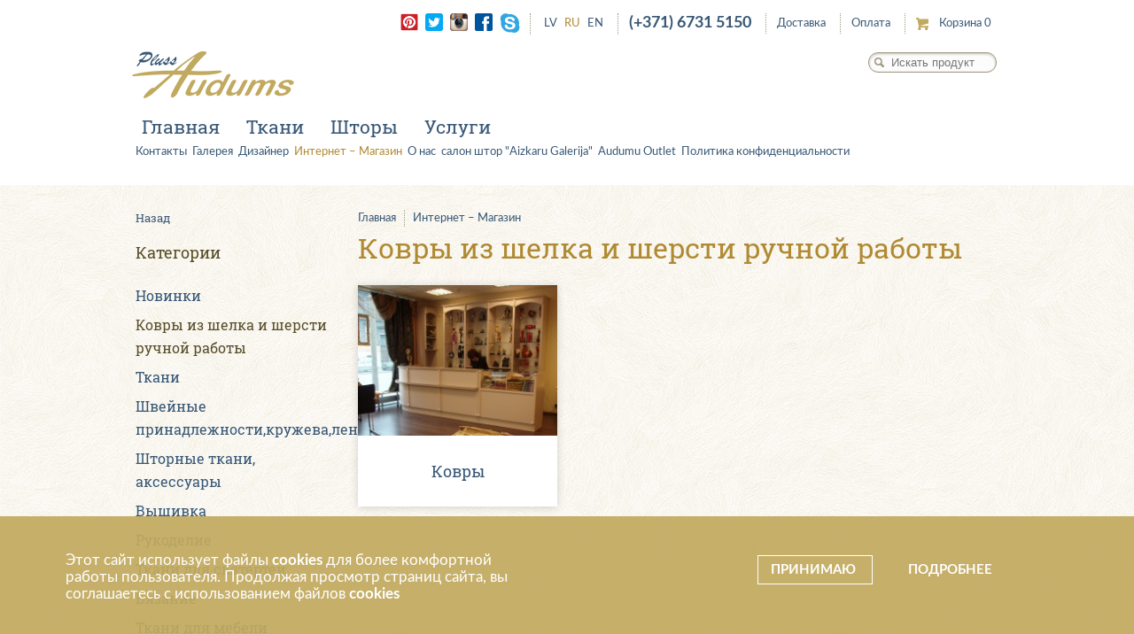

--- FILE ---
content_type: text/html; charset=UTF-8
request_url: https://pinella.lv/ru/web-shop/kovry/9
body_size: 7045
content:
<!DOCTYPE html>
<html class="no-js" lang="ru">
<head>
<meta charset="utf-8">
<meta name="viewport" content="width=device-width, initial-scale=1.0, maximum-scale=1.0, user-scalable=no" />
<meta name="p:domain_verify" content="8506958b2b29a320df7f7bd767c1a95c"/>
<title>Ковры из шелка и шерсти ручной работы - Интернет магазин тканей и аксессуаров</title>
<base href="https://pinella.lv/">
<link rel="StyleSheet" href="https://pinella.lv/audums-new.css?v=1662717411" type="text/css" />
<link rel="StyleSheet" href="../../jquery.selectbox.css" type="text/css" />
<link rel="stylesheet" href="../../jquery.selectBoxIt.css"  type="text/css" />
<link rel="StyleSheet" href="../../cart.css?v=3.5" type="text/css" />

<script src="https://pinella.lv/js/jquery-1.11.1.min.js"></script>
<link rel="StyleSheet" href="https://pinella.lv/shop.css?v=6.3" type="text/css" />
<script>
var mobileVersion = false; // otobrazaetsa li mobilnaja ili desktop versija saita. true=mobile

function detectIfShowMobileInit(){ // dop proverka na razreshenie ekrana -> dla malenkih kompjuterov toze mob.
    mobileVersion = false;
    var scrollfix = 17;
    if(($(window).width() + scrollfix)<= 1024){ //mob. vse 4to nize 1024
        mobileVersion = true;
    }

}
detectIfShowMobileInit();
 
</script>

<script src="https://pinella.lv/js/jquery.bpopup.min.js"></script>
<script type="text/javascript" src="https://pinella.lv/js/jssor.core.js"></script>
<script type="text/javascript" src="https://pinella.lv/js/jssor.utils.js"></script>
<script>
if(mobileVersion){
    $.getScript( "https://pinella.lv/js/jssor.slider_new.min.js", function( data, textStatus, jqxhr ) {
       $.getScript( "https://pinella.lv/js/gallery-slider.js?v=1549528796", function( data, textStatus, jqxhr ) {
    });
    });
} else {
     $.getScript( "https://pinella.lv/js/jssor.slider.js", function( data, textStatus, jqxhr ) {
       $.getScript( "https://pinella.lv/js/gallery-slider.js?v=1549528796", function( data, textStatus, jqxhr ) {
    });
    });
}

</script>

<script language="javascript" src="https://pinella.lv/js/jquery.selectbox-0.2.js?v=1.2" type="text/javascript"></script>
<script src="/js/jquery.cycle2.js"></script>
<script src="/js/jquery.cycle2.carousel.js"></script>


<script src="https://pinella.lv/js/jquery-ui.min.js"></script>
<script src="https://pinella.lv/js/jquery.selectBoxIt.min.js"></script>

<script src="/js/cart.js?v=1711094241"></script>
<script src="/js/common.js?v=1544444059"></script>

<link rel="StyleSheet"   media="(max-width: 1024px)"  href="https://pinella.lv/mobile.css?v=1568964914" type="text/css" />
<script src="/js/mobile.js?v=1549966108"></script>
 

<script src="https://pinella.lv/js/shop.js?v=1632917501"></script><script src="https://pinella.lv/js/responsiveslides.js?v=1549528796"></script>

<!-- social -->
    <meta property="og:image" id="metaimg" content="https://audums.lv/images/new/logo.png" />
    <meta name="twitter:image" id="twitterimg" content="https://audums.lv/images/new/logo.png" />
    <meta property="og:image:width" content="800" />
    <meta name="twitter:card" content="summary_large_image" />
    
    
<script type="text/javascript">
var deliveryStatusGlobal  = 99;//nuzna ili net dostavka
var deliveryTypeGlobal  = 2;// dostavka omniva ili dpd by default
var deliveryIdGlobal  = 0; //deprecated
var deliveryCountryOmnivaGlobal  = "lv";
var deliveryCountryDPDGlobal  = "lv";
var l = "ru";
var actualLink = "https://pinella.lv/ru/web-shop/kovry-iz-shelka-i-shersti-ruchnoy-raboty/9";
var openProject = 0;
var openProduct = 0;
var currentDesigner = 0;
var category_id = 9;
var categoryPartUrl = "/kovry-iz-shelka-i-shersti-ruchnoy-raboty";
var page_mode = "inner";
var showCart = 0;
var getValues = {"cat_id":"9"};
var openNews = true;
var savedTopScroll = 0;
var cartHasNotFreeProducts = 0;
var freeCountError = "Максимальное количество бесплатных образцов - 3 шт. в одном заказе.";
var defaultTitle = "Ковры из шелка и шерсти ручной работы - Интернет магазин тканей и аксессуаров";
</script>
</head>
<body class="ru">
<div id="cookie-warning" >
    <div class="main-container">
        <div class="onerow">
             <div class="col6 cookie-text">Этот сайт использует файлы <span style='font-weight: bold;'>cookies</span> для более комфортной работы пользователя. Продолжая просмотр страниц сайта, вы соглашаетесь с использованием файлов <span style='font-weight: bold;'>cookies</span>   </div>
             <div class="col6 cookie-links">
                <div class="c-link-wrap ">
                    <a id="accept-cookie" class="accent" href="#">Принимаю   </a>
                    <a id="more-cookie-info" class="info" href="/ru/privatuma-politika.php">Подробнее   </a>
                </div>
             </div>
        </div>
    </div>
</div>
<div class="top-wrapper">

<div class="header">
        <div class="top-line">
            <div class="top-right">

            <div class="social">
           <a href="https://za.pinterest.com/audums/" target="_blank" ><img src="images/pinterest.png" style="width: 20px;" alt="Pinterest" /></a><a href="https://twitter.com/audums" target="_blank" ><img src="images/twitter.png" style="width: 20px;" alt="Twitter" /></a><a href="https://www.instagram.com/audums/" target="_blank" ><img src="images/new/instagram.png" alt="Instagram" /></a><a href="https://www.facebook.com/Audums-142001109207698/" target="_blank"><img src="images/new/facebook.png" alt="Facebook" /></a> <a id="skype" href="skype:audums?chat"><img src="images/new/skype.png" alt="Skype" /></a></div>

                <div class="lang-selector-wrap"><div class="lang-selector">
<a class="" href="/lv/web-shop/kovry/9">LV</a>
<a class="selected" href="/ru/web-shop/kovry/9">RU</a>
<a class="" href="/en/web-shop/kovry/9">EN</a>
			             </div>   </div>
             <div id="top-menu-wrap" class="mobile">
                <div class="popup-search"> </div>
                <div class="popup-nav-body"> 
                    <div class="clear"></div>
                </div>
                <div class="popup-footer">
                
                    <div class="mob-social">
                            <a class="pinterest-mob" href="https://za.pinterest.com/audums/" target="_blank" ></a>
                            <a class="twitter-mob" href="https://twitter.com/audums" target="_blank" ></a>
                            <a class="instagram-mob" href="https://www.instagram.com/audums/" target="_blank" ></a>
                            <a class="facebook-mob" href="https://www.facebook.com/Audums-142001109207698/" target="_blank"></a> 
                            <a class="skype-mob" id="skype-mob" href="skype:audums?chat"></a> 
                    </div>
                </div>
             </div>
             <div id="mob-nav-btn" class="mobile"></div>
             <div id="mob-logo" class="mobile"><a title="Шторы и ткани. Мы предлагаем:  Новинки, Ковры из шелка и шерсти ручной работы, Ткани, Ткани для одежды, Трикотажные ткани, Ткани в клетку, Вельвет, Мех, флис, Осенние и зимние ткани, Подкладка с синтепоном, Подкладка, Льняные и хлопчатобумажные ткани, Сетка (фатин), Фатовка, Швейные принадлежности,кружева,ленты, Kружева и ленты, ЛЕНТЫ С ОРНАМЕНТОМ, Швейные и вышивальные иглы, Иглы для швейных машин и принадлежности, Ножницы, Резинки, Клеевая ткань, Швейные нитки, Ленты для сумок, Молнии, БОА, Пух, Ткани и аксессуары, Готовые шторы, Светонепроницаемые ткани, Ткани для дневных штор, Портьерные ткани шир.до 150см, Ткани для ночных штор шир. до 300 см, Ткани для штор с цветочным дизайном, Ткани для детской комнаты, Бахрома, Шторные ленты, Аксессуары для штор, Вышивка, Orhidea, Lanarte, Marjolein Bastin, Подушки, Всё для вышивки, VERVACO, Рукоделие, EVA foam пластичный материал , Фильцевание, Вышивание, Фурнитура для рукоделия, Синтепон,  Липучка, Заплатки/апликации, Декоративные ленты, Ткани для скатертей, Вязание, Ткани для мебели , OUTLET , Домашний текстиль, Шёлковые подушки и одеяла, Ткань для скатерти, Покрывала, Изделия из текстиля, Галстуки, Шнурки для обуви" href="/ru/index.php"></a></div>
             
                <div class="phone"><a style="  font-size: 18px;  color: #375775; font-weight: bold;" href="tel:+37167315150">(+371) 6731 5150</a></div>
                <div class="top-delivery"><a href="/ru/delivery.php">Доставка</a></div>
                <div class="top-delivery"><a href="/ru/payment.php">Оплата</a></div>
               <div class="mob-cart-wrap">
                <div class="top-shopping-cart" id="top-shopping-cart"><span class="min-cart-text">Корзина </span><span id="cart-min-indicator">0</span></div>
                <a class="mobile top-mob-phone" href="tel:+37167315150"></a>
            </div>
            <div class="main-search-wrap">
                <form method="get" action="/ru/search.php" id="search">
                  <input name="search" id="search-input" type="text" size="40"
                  placeholder="Искать продукт"
                              />
                </form>
                </div>
             </div>
        <div class="clear"></div>
        <div class="nav-line">
            <div id="logo" class="logo"><a href="/ru/index.php"><img src="../../images/new/logo.png" alt="Шторы и ткани. Мы предлагаем:  Новинки, Ковры из шелка и шерсти ручной работы, Ткани, Ткани для одежды, Трикотажные ткани, Ткани в клетку, Вельвет, Мех, флис, Осенние и зимние ткани, Подкладка с синтепоном, Подкладка, Льняные и хлопчатобумажные ткани, Сетка (фатин), Фатовка, Швейные принадлежности,кружева,ленты, Kружева и ленты, ЛЕНТЫ С ОРНАМЕНТОМ, Швейные и вышивальные иглы, Иглы для швейных машин и принадлежности, Ножницы, Резинки, Клеевая ткань, Швейные нитки, Ленты для сумок, Молнии, БОА, Пух, Ткани и аксессуары, Готовые шторы, Светонепроницаемые ткани, Ткани для дневных штор, Портьерные ткани шир.до 150см, Ткани для ночных штор шир. до 300 см, Ткани для штор с цветочным дизайном, Ткани для детской комнаты, Бахрома, Шторные ленты, Аксессуары для штор, Вышивка, Orhidea, Lanarte, Marjolein Bastin, Подушки, Всё для вышивки, VERVACO, Рукоделие, EVA foam пластичный материал , Фильцевание, Вышивание, Фурнитура для рукоделия, Синтепон,  Липучка, Заплатки/апликации, Декоративные ленты, Ткани для скатертей, Вязание, Ткани для мебели , OUTLET , Домашний текстиль, Шёлковые подушки и одеяла, Ткань для скатерти, Покрывала, Изделия из текстиля, Галстуки, Шнурки для обуви" title="Шторы и ткани. Мы предлагаем:  Новинки, Ковры из шелка и шерсти ручной работы, Ткани, Ткани для одежды, Трикотажные ткани, Ткани в клетку, Вельвет, Мех, флис, Осенние и зимние ткани, Подкладка с синтепоном, Подкладка, Льняные и хлопчатобумажные ткани, Сетка (фатин), Фатовка, Швейные принадлежности,кружева,ленты, Kружева и ленты, ЛЕНТЫ С ОРНАМЕНТОМ, Швейные и вышивальные иглы, Иглы для швейных машин и принадлежности, Ножницы, Резинки, Клеевая ткань, Швейные нитки, Ленты для сумок, Молнии, БОА, Пух, Ткани и аксессуары, Готовые шторы, Светонепроницаемые ткани, Ткани для дневных штор, Портьерные ткани шир.до 150см, Ткани для ночных штор шир. до 300 см, Ткани для штор с цветочным дизайном, Ткани для детской комнаты, Бахрома, Шторные ленты, Аксессуары для штор, Вышивка, Orhidea, Lanarte, Marjolein Bastin, Подушки, Всё для вышивки, VERVACO, Рукоделие, EVA foam пластичный материал , Фильцевание, Вышивание, Фурнитура для рукоделия, Синтепон,  Липучка, Заплатки/апликации, Декоративные ленты, Ткани для скатертей, Вязание, Ткани для мебели , OUTLET , Домашний текстиль, Шёлковые подушки и одеяла, Ткань для скатерти, Покрывала, Изделия из текстиля, Галстуки, Шнурки для обуви"/></a>
	        </div>
	        <div class="main-nav-wrap">
	        <div id="menu" class="menu"><ul class="large-menu"><li >
            <a href="/ru/index.php" class="menu2" title="Главная" >Главная</a>
            </li><li ><a class="menu2" href="/ru/web-shop/audumi/1" title="Ткани">Ткани</a></li><li >
            <a href="/ru/curtains.php" class="menu2" title="Шторы" >Шторы</a>
            </li><li >
            <a href="/ru/services.php" class="menu2" title="Услуги" >Услуги</a>
            </li>
<ul class="mobile"><a href="/ru/delivery.php">Доставка</a></ul>
<ul class="mobile"><a href="/ru/payment.php">Оплата</a></ul>
                
</ul>
<ul class="small-menu"><li >
            <a href="/ru/contacts.php" class="menu2" title="Контакты" >Контакты</a>
            </li><li >
            <a href="/ru/gallery.php" class="menu2" title="Галерея" >Галерея</a>
            </li><li >
            <a href="/ru/designers.php" class="menu2" title="Дизайнер" >Дизайнер</a>
            </li><li  class="active" >
            <a href="/ru/web-shop.php" class="menu2" title="Интернет – Магазин" >Интернет – Магазин</a>
            </li><li >
            <a href="/ru/about_us.php" class="menu2" title="О нас" >О нас</a>
            </li><li >
            <a href="/ru/salon_Aizkaru_Galerija.php" class="menu2" title="салон штор &quot;Aizkaru Galerija&quot;" >салон штор &quot;Aizkaru Galerija&quot;</a>
            </li><li >
            <a href="/ru/audumu_outlet.php" class="menu2" title="Audumu Outlet" >Audumu Outlet</a>
            </li><li >
            <a href="/ru/privatuma-politika.php" class="menu2" title="Политика конфиденциальности" >Политика конфиденциальности</a>
            </li></ul></div>
        </div>
        </div>
    </div>
 </div></div>
<div  class="content-block-wrapper">
    <div  class="content-block web-shop">
     <div class="shop-left-block"><a href="javascript:history.go(-1)" class="back-link">Назад</a>
        <h3>Категории</h3>
    <div class="category-links">
        <ul  class="left-menu left-menu-cats"><li><a  href="/ru/web-shop/novinki/91" title="Новинки" >Новинки</a></li><li class="selected"><a  href="/ru/web-shop/kovry-iz-shelka-i-shersti-ruchnoy-raboty/9" title="Ковры из шелка и шерсти ручной работы" >Ковры из шелка и шерсти ручной работы</a></li><li><a  href="/ru/web-shop/tkani/1" title="Ткани" >Ткани</a></li><li><a  href="/ru/web-shop/shveynye-prinadlezhnostikruzhevalenty/4" title="Швейные принадлежности,кружева,ленты" >Швейные принадлежности,кружева,ленты</a></li><li><a  href="/ru/web-shop/shtornye-tkani-aksessuary/7" title="Шторные ткани, аксессуары" >Шторные ткани, аксессуары</a></li><li><a  href="/ru/web-shop/vyshivka/3" title="Вышивка" >Вышивка</a></li><li><a  href="/ru/web-shop/rukodelie/6" title="Рукоделие" >Рукоделие</a></li><li><a  href="/ru/web-shop/tkani-dlya-skatertey/105" title="Ткани для скатертей" >Ткани для скатертей</a></li><li><a  href="/ru/web-shop/vyazanie/2" title="Вязание" >Вязание</a></li><li><a  href="/ru/web-shop/tkani-dlya-mebeli-/75" title="Ткани для мебели " >Ткани для мебели </a></li><li><a  href="/ru/web-shop/outlet-/107" title="OUTLET " >OUTLET </a></li><li><a  href="/ru/web-shop/domashniy-tekstil/8" title="Домашний текстиль" >Домашний текстиль</a></li><li><a  href="/ru/web-shop/izdeliya-iz-tekstilya/77" title="Изделия из текстиля" >Изделия из текстиля</a></li></ul></div><div class="useful-links-wrap"><div class="useful-links">
        <hr />
        <ul  class="left-menu"><li><a  href="/ru/payment.php" >Условия оплаты</a></li><li><a  href="/ru/delivery.php" >Доставка</a></li><li><a  href="/ru/terms.php" >Условия пользования</a></li></ul></div></div></div>
          <div class="shop-right-block">
    <div class="breadcrumbs"><a href="/ru/index.php" class="path" title="Главная">Главная</a><a href="/ru/web-shop.php" class="path_on" title="Интернет – Магазин">Интернет – Магазин</a></div><div class="mobile cat-selector-mob">
<div class="mob-btm-line"></div>

<div id="shop-popup-wrap"></div>
</div><h1>Ковры из шелка и шерсти ручной работы</h1><div class="categories shop-wrap-cats">
			<a class="category " href="/ru/web-shop/kovry-iz-shelka-i-shersti-ruchnoy-raboty/kovry/30" title="Ковры" >
			    <div class="category-image" style=" background: url(../../images/catalog_images/30.jpg?v=1.11247654984) no-repeat; background-size: cover;"></div>
			    <div class="category-name"><span>Ковры</span></div>
		    </a><div class="useful-links-mob mobile"></div></div></div></div>
</div><div id="product-popup">
<div class="popup-top-wrapper">
    <div class="popup-top">
         <div class="steps">
             <div class="step step1">
                <a href="/ru/web-shop.php">Выберите продукт из каталога</a>
             </div>
             <div class="next-step"></div>
             <div class="step step2">
                <a href="/ru/payment.php">Закажите и оплатите товар</a>
             </div>
             <div class="next-step"></div>
             <div class="step step3">
                <a href="/ru/delivery.php">Выберите удобное время и место получения заказа</a>
             </div>

             <div class="phone">Информативный телефон<br /><a href="tel:+37125442218">(+371) <span>2544 2218</span></a></div>
         </div>
    </div>
</div>
<div class="popup-body">
   <a id="close-popup"><span class="close-txt">Закрыть</span></a>
   <h2 id="product-popup-name">Ковры из шелка и шерсти ручной работы</h2>
   <div id="product_data"></div>
   <div id="product_info"></div>
</div>
<div id="full-width-image">
     <a id="close-full-width-image"></a>
     <div id="full-width-image-content"></div>
</div>
</div>
<div id="terms">
</div>
<div id="order-popup">
<div class="popup-top-wrapper">
    <div class="popup-top">
         <div class="steps">
             <div class="step step1">
                <a href="/ru/web-shop.php">Выберите продукт из каталога</a>
             </div>
             <div class="next-step"></div>
             <div class="step step2">
               <a href="/ru/payment.php">Закажите и оплатите товар</a>
             </div>
             <div class="next-step"></div>
             <div class="step step3">
                <a href="/ru/delivery.php">Выберите удобное время и место получения заказа</a>
             </div>

             <div class="phone">Информативный телефон<br /><a href="tel:+37125442218">(+371) <span>2544 2218</span></a></div>
         </div>
    </div>
</div>
<div class="popup-body">
    <div id="mob-popup-products" class="mobile"></div>
   <a id="close-order-popup"></a>
   <div id="order-form">
        <h2>Форма заказа</h2>
        <div class="info_msg"></div>
        <div id="input_fields" class="pattern"></div>
   </div>
   <div id="shopping-cart-wrap">
   
   <div id="shopping-cart">
        <h2>Продукты в корзине</h2>

        <div id="cart-product-list"></div>
        
   </div></div>
</div>
</div><div class="footer big">
        <div class="footer-inner ">
            <div class="shop-categories">
                <div class="footer-category fcat-0"> <a class="main-cat" href="/ru/web-shop/novinki/91" title="Новинки" >
			        Новинки
			    </a> <a class="main-cat" href="/ru/web-shop/kovry-iz-shelka-i-shersti-ruchnoy-raboty/9" title="Ковры из шелка и шерсти ручной работы" >
			        Ковры из шелка и шерсти ручной работы
			    </a> <a class="main-cat" href="/ru/web-shop/tkani/1" title="Ткани" >
			        Ткани
			    </a> <a class="sub-cat" href="/ru/web-shop/tkani/tkani-dlya-odezhdy/40" title="Ткани для одежды">
                        Ткани для одежды
                    </a> <a class="sub-cat" href="/ru/web-shop/tkani/trikotazhnye-tkani/110" title="Трикотажные ткани">
                        Трикотажные ткани
                    </a> <a class="sub-cat" href="/ru/web-shop/tkani/tkani-v-kletku/49" title="Ткани в клетку">
                        Ткани в клетку
                    </a> <a class="sub-cat" href="/ru/web-shop/tkani/velvet/65" title="Вельвет">
                        Вельвет
                    </a> <a class="sub-cat" href="/ru/web-shop/tkani/meh/56" title="Мех">
                        Мех
                    </a> <a class="sub-cat" href="/ru/web-shop/tkani/flis/97" title="флис">
                        флис
                    </a> <a class="sub-cat" href="/ru/web-shop/tkani/osennie-i-zimnie-tkani/67" title="Осенние и зимние ткани">
                        Осенние и зимние ткани
                    </a> <a class="sub-cat" href="/ru/web-shop/tkani/podkladka-s-sinteponom/63" title="Подкладка с синтепоном">
                        Подкладка с синтепоном
                    </a> <a class="sub-cat" href="/ru/web-shop/tkani/podkladka/62" title="Подкладка">
                        Подкладка
                    </a> <a class="sub-cat" href="/ru/web-shop/tkani/lnyanye-i-hlopchatobumazhnye-tkani/55" title="Льняные и хлопчатобумажные ткани">
                        Льняные и хлопчатобумажные ткани
                    </a> <a class="sub-cat" href="/ru/web-shop/tkani/setka-%28fatin%29/41" title="Сетка (фатин)">
                        Сетка (фатин)
                    </a> <a class="sub-cat" href="/ru/web-shop/tkani/fatovka/57" title="Фатовка">
                        Фатовка
                    </a></div><div class="footer-category fcat-1"> <a class="main-cat" href="/ru/web-shop/shtornye-tkani-aksessuary/7" title="Ткани и аксессуары">
			        Ткани и аксессуары
			    </a> <a class="sub-cat" href="/ru/web-shop/shtornye-tkani-aksessuary/gotovye-shtory/27" title="Готовые шторы">
                        Готовые шторы
                    </a> <a class="sub-cat" href="/ru/web-shop/shtornye-tkani-aksessuary/svetonepronicaemye-tkani/95" title="Светонепроницаемые ткани">
                        Светонепроницаемые ткани
                    </a> <a class="sub-cat" href="/ru/web-shop/shtornye-tkani-aksessuary/tkani-dlya-dnevnyh-shtor/22" title="Ткани для дневных штор">
                        Ткани для дневных штор
                    </a> <a class="sub-cat" href="/ru/web-shop/shtornye-tkani-aksessuary/porternye-tkani-shirdo-150sm/46" title="Портьерные ткани шир.до 150см">
                        Портьерные ткани шир.до 150см
                    </a> <a class="sub-cat" href="/ru/web-shop/shtornye-tkani-aksessuary/tkani-dlya-nochnyh-shtor-shir-do-300-sm/21" title="Ткани для ночных штор шир. до 300 см">
                        Ткани для ночных штор шир. до 300 см
                    </a> <a class="sub-cat" href="/ru/web-shop/shtornye-tkani-aksessuary/tkani-dlya-shtor-s-cvetochnym-dizaynom/48" title="Ткани для штор с цветочным дизайном">
                        Ткани для штор с цветочным дизайном
                    </a> <a class="sub-cat" href="/ru/web-shop/shtornye-tkani-aksessuary/tkani-dlya-detskoy-komnaty/60" title="Ткани для детской комнаты">
                        Ткани для детской комнаты
                    </a> <a class="sub-cat" href="/ru/web-shop/shtornye-tkani-aksessuary/bahroma/23" title="Бахрома">
                        Бахрома
                    </a> <a class="sub-cat" href="/ru/web-shop/shtornye-tkani-aksessuary/shtornye-lenty/24" title="Шторные ленты">
                        Шторные ленты
                    </a> <a class="sub-cat" href="/ru/web-shop/shtornye-tkani-aksessuary/aksessuary-dlya-shtor/26" title="Аксессуары для штор">
                        Аксессуары для штор
                    </a> <a class="main-cat" href="/ru/web-shop/shveynye-prinadlezhnostikruzhevalenty/4" title="Швейные принадлежности,кружева,ленты">
			        Швейные принадлежности,кружева,ленты
			    </a> <a class="sub-cat" href="/ru/web-shop/kruzheva-i-lenty/42" title="Kружева и ленты">
                        Kружева и ленты
                    </a> <a class="sub-cat" href="/ru/web-shop/lenty-s-ornamentom/108" title="ЛЕНТЫ С ОРНАМЕНТОМ">
                        ЛЕНТЫ С ОРНАМЕНТОМ
                    </a> <a class="sub-cat" href="/ru/web-shop/shveynye-i-vyshivalnye-igly/68" title="Швейные и вышивальные иглы">
                        Швейные и вышивальные иглы
                    </a> <a class="sub-cat" href="/ru/web-shop/igly-dlya-shveynyh-mashin-i-prinadlezhnosti/69" title="Иглы для швейных машин и принадлежности">
                        Иглы для швейных машин и принадлежности
                    </a> <a class="sub-cat" href="/ru/web-shop/nozhnicy/79" title="Ножницы">
                        Ножницы
                    </a> <a class="sub-cat" href="/ru/web-shop/rezinki/96" title="Резинки">
                        Резинки
                    </a> <a class="sub-cat" href="/ru/web-shop/kleevaya-tkan/99" title="Клеевая ткань">
                        Клеевая ткань
                    </a> <a class="sub-cat" href="/ru/web-shop/shveynye-nitki/98" title="Швейные нитки">
                        Швейные нитки
                    </a> <a class="sub-cat" href="/ru/web-shop/lenty-dlya-sumok/100" title="Ленты для сумок">
                        Ленты для сумок
                    </a> <a class="sub-cat" href="/ru/web-shop/molnii/111" title="Молнии">
                        Молнии
                    </a> <a class="sub-cat" href="/ru/web-shop/boa/43" title="БОА">
                        БОА
                    </a> <a class="sub-cat" href="/ru/web-shop/puh/44" title="Пух">
                        Пух
                    </a><div class="line"></div></div><div class="footer-category fcat-7"> <a class="main-cat" href="/ru/web-shop/vyshivka/3" title="Вышивка" >
			        Вышивка
			    </a> <a class="sub-cat" href="/ru/web-shop/vyshivka/orhidea/29" title="Orhidea">
                        Orhidea
                    </a> <a class="sub-cat" href="/ru/web-shop/vyshivka/lanarte/28" title="Lanarte">
                        Lanarte
                    </a> <a class="sub-cat" href="/ru/web-shop/vyshivka/marjolein-bastin/35" title="Marjolein Bastin">
                        Marjolein Bastin
                    </a> <a class="sub-cat" href="/ru/web-shop/vyshivka/podushki/39" title="Подушки">
                        Подушки
                    </a> <a class="sub-cat" href="/ru/web-shop/vyshivka/vse-dlya-vyshivki/53" title="Всё для вышивки">
                        Всё для вышивки
                    </a> <a class="sub-cat" href="/ru/web-shop/vyshivka/vervaco/106" title="VERVACO">
                        VERVACO
                    </a><div class="line"></div> <a class="main-cat" href="/ru/web-shop/rukodelie/6" title="Рукоделие" >
			        Рукоделие
			    </a> <a class="sub-cat" href="/ru/web-shop/rukodelie/eva-foam-plastichnyy-material-/70" title="EVA foam пластичный материал ">
                        EVA foam пластичный материал 
                    </a> <a class="sub-cat" href="/ru/web-shop/rukodelie/filcevanie/51" title="Фильцевание">
                        Фильцевание
                    </a> <a class="sub-cat" href="/ru/web-shop/rukodelie/vyshivanie/52" title="Вышивание">
                        Вышивание
                    </a> <a class="sub-cat" href="/ru/web-shop/rukodelie/furnitura-dlya-rukodeliya/54" title="Фурнитура для рукоделия">
                        Фурнитура для рукоделия
                    </a> <a class="sub-cat" href="/ru/web-shop/rukodelie/sintepon/85" title="Синтепон">
                        Синтепон
                    </a> <a class="sub-cat" href="/ru/web-shop/rukodelie/-lipuchka/102" title=" Липучка">
                         Липучка
                    </a> <a class="sub-cat" href="/ru/web-shop/rukodelie/zaplatkiaplikacii/103" title="Заплатки/апликации">
                        Заплатки/апликации
                    </a> <a class="sub-cat" href="/ru/web-shop/rukodelie/dekorativnye-lenty/109" title="Декоративные ленты">
                        Декоративные ленты
                    </a><div class="line"></div> <a class="main-cat" href="/ru/web-shop/tkani-dlya-skatertey/105" title="Ткани для скатертей" >
			        Ткани для скатертей
			    </a> <a class="main-cat" href="/ru/web-shop/vyazanie/2" title="Вязание" >
			        Вязание
			    </a></div><div class="footer-category fcat-2"> <a class="main-cat" href="/ru/web-shop/tkani-dlya-mebeli-/75" title="Ткани для мебели " >
			        Ткани для мебели 
			    </a> <a class="main-cat" href="/ru/web-shop/outlet-/107" title="OUTLET " >
			        OUTLET 
			    </a> <a class="main-cat" href="/ru/web-shop/domashniy-tekstil/8" title="Домашний текстиль" >
			        Домашний текстиль
			    </a> <a class="sub-cat" href="/ru/web-shop/domashniy-tekstil/shelkovye-podushki-i-odeyala/32" title="Шёлковые подушки и одеяла">
                        Шёлковые подушки и одеяла
                    </a> <a class="sub-cat" href="/ru/web-shop/domashniy-tekstil/tkan-dlya-skaterti/72" title="Ткань для скатерти">
                        Ткань для скатерти
                    </a> <a class="sub-cat" href="/ru/web-shop/domashniy-tekstil/pokryvala/74" title="Покрывала">
                        Покрывала
                    </a><div class="line"></div> <a class="main-cat" href="/ru/web-shop/izdeliya-iz-tekstilya/77" title="Изделия из текстиля" >
			        Изделия из текстиля
			    </a> <a class="sub-cat" href="/ru/web-shop/izdeliya-iz-tekstilya/galstuki/78" title="Галстуки">
                        Галстуки
                    </a> <a class="sub-cat" href="/ru/web-shop/izdeliya-iz-tekstilya/shnurki-dlya-obuvi/80" title="Шнурки для обуви">
                        Шнурки для обуви
                    </a>          </div>
            </div>
            <div class="copyrights">
                <div class="left">© Audums Plus, 1992–2025.  Все права защищены </div>
                <div class="right"><a href="http://www.web-design.lv" target="_blank" title="WEB-design, WEB-hosting solutions" class="sw"><img src="../../images/new/sw.png" alt="web-design.lv" /></a></div>
                <div class="clear"></div>
            </div>
        </div>
    </div>    <script type="text/javascript">
        var gaJsHost = (("https:" == document.location.protocol) ? "https://" : "http://");
        document.write(unescape("%3Cscript src='" + gaJsHost + "stats.g.doubleclick.net/dc.js' type='text/javascript'%3E%3C/script%3E"));
    </script>
    <script type="text/javascript">
        try {
            var pageTracker = _gat._getTracker("UA-774912-1");
            pageTracker._trackPageview();
        } catch(err) {}
    </script>

</body></html>

--- FILE ---
content_type: text/css
request_url: https://pinella.lv/audums-new.css?v=1662717411
body_size: 10279
content:
/***********FONTS*****************/
@font-face {
    font-family: 'Lato';
    src: url('fonts/Lato-Regular.eot'); /* IE9 Compat Modes */
    src: url('fonts/Lato-Regular.eot?#iefix') format('embedded-opentype'), /* IE6-IE8 */
    url('fonts/Lato-Regular.woff') format('woff'), /* Modern Browsers */
    url('fonts/Lato-Regular.ttf') format('truetype');
    font-style: normal;
    font-weight: normal;
}

@font-face {
    font-family: 'Lato';
    src: url('fonts/Lato-Bold.eot'); /* IE9 Compat Modes */
    src: url('fonts/Lato-Bold.eot?#iefix') format('embedded-opentype'), /* IE6-IE8 */
    url('fonts/Lato-Bold.woff') format('woff'), /* Modern Browsers */
    url('fonts/Lato-Bold.ttf') format('truetype');
    font-style: normal;
    font-weight: bold;
}

@font-face {
    font-family: 'Roboto-Slab';
    src:  url('fonts/RobotoSlab-Regular.ttf') format('truetype');
    font-style: normal;
    font-weight: normal;
}

@font-face {
    font-family: 'Roboto-Slab';
    src:  url('fonts/RobotoSlab-Bold.ttf') format('truetype');
    font-style: normal;
    font-weight: bold;
}

* {
    margin: 0;
    padding: 0;
    -webkit-margin-before: 0em;
    -webkit-margin-after: 0em;
}

a {
    color: #375775;
}

img {
    border: none;
}

html {
    min-width: 1100px;
}
.mobile {
    display: none;
}
html, body {
    width: 100%;
    height: 100%;
    font-family: 'Lato';
    line-height: 24px;
    font-weight: normal;
    font-size: 15px;
  /*  font-size: 14px;*/
    color: #574e29;
    -webkit-text-size-adjust: 100%;
}

body {
    margin:0;
    padding:0;
   /* font-size:16px;*/
    min-width: 320px;
    position: relative;
}

h1, h2, h3 {
    font-weight: normal;
}

h2, h1  {
    font-family: 'Roboto-Slab';
    font-size: 32px;
    color: #b08a33;
    text-align: center;
}
h2.icon {
    margin: 0 0 30px 0;
    padding-top: 30px;
    background: url('images/new/contact-header.png') no-repeat center top;
}
h2.left, h1.left {
    text-align: left;
}
.w990 {
    width: 990px;
    margin: 0 auto;
}

.clear {
    clear: both;
}

ul {
    list-style-type: none;
}

.wrapper {
   /* max-width: 1050px;*/
    max-width: 990px;
    margin: 0 auto;
    position: relative;
}

.pattern {
    background: #faf8f1 url('images/new/pattern.jpg') repeat;
}

#project-popup, #order-popup, #order-project-, #news-popup {
    display: none;
}
#news-popup {
    z-index: 999999999 !important;
}
/*---------------------top----------------*/
.under-construction {
    width: 500px;
    text-align: center;
    margin: 10px auto 0 auto;
    /*padding-left: 150px;*/

}
.under-construction .left, .under-construction  .right, .under-construction .center {
    display: inline-block;
    vertical-align:  top;
    height: 25px;
    line-height: 25px;
    margin: 0;
}

.under-construction div {
    float: left;
}
.under-construction .center {
    background: #c1a95f;
    color: #fff;
    text-transform: uppercase;
    font-size: 12px;
    font-weight: bold;
    padding: 0 15px;
}
.under-construction .left, .under-construction  .right {
    width: 15px;
}
.under-construction .left {
    background:  url('images/new/uk-left.png') no-repeat right center;
}
.under-construction .right {
    background:  url('images/new/uk-right.png') no-repeat;
}

.top-right {
    position: relative;
    float: right;
   /* margin-top: -20px;*/
    margin-top: 15px;
    line-height: 23px;

    border-left: 1px #a0987e dotted;
    padding-left: 15px;
}

.top-right .social  {
    position: absolute;
    top: 0;
    left: -155px;
}
.top-right .social a {
    display: inline-block;
    vertical-align: top;
    margin-left: 8px;
}
#skype {
    margin-left: 4px;
}
.top-right .lang-selector, .top-right .phone, .top-shopping-cart,  .top-delivery {
    display: inline-block;
    vertical-align: top;
    font-size: 13px;
    color: #375775;
}
#shopping-cart-wrap {
    display: inline-block;
    vertical-align: top;
}/*
.delivery-type-block.mobile, */
.omniva-delivery-fields.mobile, .dpd-delivery-fields.mobile {
    display: none;
}
#order-popup {
    z-index: 999999999;
}
.top-right .phone a {
    text-decoration: none;
}
.top-delivery a {
    text-decoration: none;
}
.top-delivery a:hover {
    text-decoration: underline;
}
.top-right .lang-selector {
    padding-right: 7px;
}
.top-right .lang-selector a {
    color: #375775;
    text-decoration: none;
    margin-right: 5px;
}
.top-right .lang-selector a.selected {
    color: #b08a33;
}
.top-right .phone, .top-shopping-cart, .top-delivery  {
    border-left: 1px #a0987e dotted;
    padding-left: 12px;
    margin-right: 12px;
}
.top-shopping-cart {
    padding-left: 38px;
    background:  url('images/new/cart-icon.png') no-repeat left 12px  center;
}
.top-shopping-cart:hover {
    cursor: pointer;
}
#search {
    position: absolute;
    right: 10px;
    top: 52px;
    /*top: 64px;*/
}
.ru #search {
    top: 44px;
}

#search input[type="text"] {
    background: url('images/new/search.png') no-repeat 5px 5px #fcfcfc;
    border: 1px solid #a0987e;
    color: #a0987e;
    width: 145px;
    padding: 3px 15px 3px 25px;
    -webkit-border-radius: 20px;
    -moz-border-radius: 20px;
    border-radius: 20px;

    -webkit-box-shadow: 0 1px 3px rgba(0, 0, 0, 0.25) inset;
    -moz-box-shadow: 0 1px 3px rgba(0, 0, 0, 0.25) inset;
    box-shadow: 0 1px 3px rgba(0, 0, 0, 0.25) inset;

    box-sizing: border-box;
}

#search input[type="text"]:focus {
    outline:none;
}

.nav-line {
    margin-top: 15px;
}
.nav-line .logo, .nav-line .menu, .main-nav-wrap  {
    display: inline-block;
    vertical-align: top;
}
.mob-cart-wrap, .lang-selector-wrap, .main-search-wrap {
    display: inline-block;
}
.nav-line .menu {
   margin-top: -13px;
}
.nav-line .logo {
    margin-right: 50px;
}
.nav-line .menu ul li {
    display: inline-block;
    vertical-align: top;
    padding: 0 15px;
    margin-top: 22px;
    /*margin-top: 32px;*/
}
.nav-line .menu ul li a {
    font-family: 'Roboto-Slab';
    font-size: 21px;
    color: #375775;
    font-weight: normal;
    text-decoration: none;
}
.nav-line .menu ul li a:hover {
    color: #b08a33;
}
.nav-line .menu ul.small-menu {
    padding-left: 5px;
}
.nav-line .menu ul.small-menu  li {
    margin-top: 0;
    padding: 0 10px;
}
.ru .nav-line .menu ul.small-menu  li {
    padding: 0 3px;
}
.nav-line .menu ul.small-menu  li a  {
    font-size: 13px;
    font-family: "Lato";
}
.nav-line .menu ul.small-menu li.active a, .nav-line .menu ul.large-menu li.active a {
    color: #b08a33;
}
.service-nav  ul.small-menu li.active a {
    color: #000;
}
/*------------slider--------------*/
.slider h1, .shop-categories-main h1 {
    margin-top: 30px;
    font-family: 'Roboto-Slab';
    font-size: 40px;
    color: #b08a33;
    text-align: center;
}
.main-contact-link a {
    color: #b08a33;
    margin: 30px 0 100px 0;
    display: block;
}
.main-contact-link a:hover, .main-page-link a:hover {
    text-decoration: none;
}
.main-page-link {
    z-index: 99999999;
    position: relative;
}

.main-page-link a {
    font-family: 'Roboto-Slab';
    font-size: 32px;
    color: #b08a33;

}
.main-page-link a.slider-link-hdr , .main-page-link a.slider-link-hdr:hover,
.main-page-link a.slider-link-hdr h2 , .main-page-link a.slider-link-hdr:hover h2{
    color: #375775;
}
.roundabout-slider {
    margin-top: -25px;
}

.roundabout-holder {
    padding: 0;
    margin: 0 auto;
    height: 600px;
    width:670px;
}

.roundabout-moveable-item {
    height: 440px;
    width: 590px;
    cursor: pointer;
    display:block;
}

.roundabout-moveable-item img {
    height: 100%;
    width: 100%;
}

.roundabout-in-focus {
    cursor: auto;
}

#carousel-descriptions {
    list-style:none;
    display:block;
    position: absolute;
    margin-top: -147px;
    margin-left: 197px;
    z-index: 9996;
}

#carousel-descriptions li {
    font-size:24px;
    font-weight:bold;
    text-align:center;
    display:none;
    background: rgba(0,0,0,0.7);
}

#carousel-descriptions li .image, #carousel-descriptions li .name {
    display: inline-block;
    vertical-align: top;
    height: 64px;
    line-height: 64px;
}

#carousel-descriptions li .name {
    color: #c1a95f;
    font-size: 14px;
    font-family: "Lato";
    font-weight: bold;
    padding: 0 25px;
}

#carousel-descriptions li.current {
    display:block;
}
.slider .prev-slide, .slider .next-slide {
   position: absolute;
    margin-top: 265px;
}
.slider .prev-slide {
    margin-left: -20px;
}
.slider .next-slide {
    margin-left: 970px;
}
.slider .prev-slide:hover, .slider .next-slide:hover {
    cursor: pointer;
}
.project-slider-caption {
    display: inline;
    position: absolute;
    top: 0;
    left: 0;
    width: inherit;
    height: inherit;
   /* background: #324966;
    display: inline;
    position: absolute;
    top: 10px;
    left: 10px;
    padding: 0px 10px;*/
}
.project-slider-caption:hover {
    cursor: pointer;
}

.slider.inner #carousel-descriptions {
    margin-left: 570px;
}
.slider.inner #carousel-descriptions li a {
    display: block;
    padding: 20px 30px;
    text-transform: uppercase;
    color: #c1a95f;
    font-weight:bold;
    font-size: 14px;
    text-decoration: none;
}
/*-----------------news------------*/
#news-block {
    width: 100%;
    height: 50px;
    position: fixed;
    bottom: 0;
    background: #375775;
    color: #fff;
    z-index: 999999999999999;
    box-sizing:  border-box;
    padding-top: 12px;
    font-weight: bold;
}
#news-block a {
    color: #fff;
}
.news-indicator, .news-text  {
    display: inline-block;
    vertical-align: top;
}
.news-indicator .main-part, .news-indicator .arrow {
    float: left;
}
.news-indicator .main-part {
    background: #c1a95f;
    line-height: 27px;
    padding: 0 10px 0 15px;
}
.news-indicator .arrow {
    background:   url('images/new/news-arrow.png') no-repeat;
    width: 9px;
    height: 27px;
}
.news-indicator {
    height: 27px;
    font-size: 12px;
    text-transform: uppercase;
    box-sizing:  border-box;
    margin-right: 23px;
}
.news-text  {
    line-height: 27px;
    padding-top: 3px;
}
.news-text a:hover {
    text-decoration: none;
}
#close-news {
    float: right;
    background:   url('images/new/close-popup.png') no-repeat;
    width: 24px;
    height: 23px;
}
#close-news:hover {
    cursor: pointer;
}
/*---------------benefits--------------*/
.benefits {
    width: 100%;
    margin-top: 63px;
   /* margin-top: -163px;*/
    padding-top: 100px;
    padding-bottom: 55px;
    background: #bca45a url('images/new/pattern.jpg') repeat;
    color: #375775;
}

.benefits-inner {
    margin: 0 auto;
    padding-top: 65px;
    text-align: center;
}
.benefits-inner .benefit {
    display: inline-block;
    width: 255px;
    text-align: left;
    padding-left: 70px;
}

.benefit span {
    width: 140px;
    color: #375775;
    font-size: 18px;
    line-height: 21px;
    display: inline-block;
    vertical-align: top;
    padding: 10px 0 0 25px;
}
#benefit1.benefit span {
    width: 100px;
}

#benefit1, #benefit2 {
    border-right: 1px #a0987e dotted;
}

/*-------------footer-----------------*/
.footer {
    min-height: 60px;
    background: #bca45a url('images/new/footer_pattern.jpg') repeat;
    color: #796b3d;
    width: 100%;
}
.big .footer-inner {
    width: 1020px;
}
.footer-inner {
    margin: 0 auto;
    padding-top: 20px;
}

.footer-inner.w990 a {
    color: #fff;
    text-decoration: none;
}

.footer-inner .left {
    float: left;
}

.footer-inner .right{
    float: right;
}
.footer .shop-categories {
    margin-top: 40px;
    padding-bottom: 50px;
    border-bottom: 1px #8e730c dotted;
}
.footer .shop-categories  a {
    color: #4f4622;
    font-size: 13px;
    text-decoration: none;
    display: block;
}
.footer-category {
    width: 225px;
    margin-left: 30px;
    display: inline-block;
    vertical-align: top;
}
.footer .shop-categories  a.main-cat {
    font-family: "Roboto-Slab";
    font-size: 16px;
    margin-bottom: 20px;
}

.footer .shop-categories  .line {
    width: 25px;
    border-bottom: 1px #8e730c dotted;
    margin: 25px 0;
}
.footer .copyrights {
    padding: 15px 0 14px 0;
}
/*-----------------------inner pages----------------*/
.top-wrapper  {
    max-width: 990px;
    margin: 0 auto;
    position: relative;
}

.content-block-wrapper {
    background: #bca45a url('images/new/pattern.jpg') repeat;
}

.content-block, .content-block.services  {
    width: 990px;
    margin: 25px auto 0 auto;
    padding: 50px 0 100px 0;
}

.content-block .left-column, .content-block .right-column {
    display: inline-block;
    vertical-align: top;
}

.content-block .left-column {
    width: 225px;
}
.content-block .right-column {
    width: 730px;
    margin-left: 30px;
}

.content-block .left-column h2 {
    font-family: 'Roboto-Slab';
    font-size: 21px;
    color: #574e29;
    text-align: left;
}

.content-block .left-column h3 {
    margin-top: 30px;
    margin-bottom: 8px;
    font-family: 'Roboto-Slab';
    font-size: 16px;
    color: #b08a33;
}
.content-block .left-column.filters h3 {
    margin-top: 23px;
}

.content-block .right-column h2, .content-block .right-column h1 {
    font-family: 'Roboto-Slab';
    font-size: 30px;
    color: #b08a33;
    text-align: left;
}

.content-block .left-column .select-row {
    color: #375775;
    line-height: 23px;
}

.content-block .left-column .select-row input {
    margin-right: 5px;
    border: 1px #a0987e solid;
}
.content-block .left-column label:hover {
    cursor: pointer;
}

.left-column .clear-filter {
    background:  url('images/new/clear.png') no-repeat left center;
    padding-left: 25px;
}

.left-column .clear-filter:hover {
    cursor: pointer;
}
.clear-filter-block {
    margin-top: 30px;
    color: #375775;
}

.clear-filter-block a {
    text-decoration: none;
    color: #375775;
}

.clear-filter-block hr, .filters hr, .useful-links hr {
    width: 31px;
    border-top: 1px #a0987e dotted;
    border-bottom: 1px #fff dotted;
    margin: 20px 0;
}
.filters hr {
    margin-top: 24px;
    margin-bottom: 18px;
}
.project-gallery {
    margin-top: 20px;
}
.project-gallery .project-image {
   /* width: 225px;*/
    margin: 15px 30px 15px 0;
    display: inline-block;
}

.project-gallery .project-image.last {
    margin: 15px 0;
}

/*------contact page--------------*/
#contacts {
    padding-top: 50px;
}
.contact h2, .contact h1  {
    font-family: 'Roboto-Slab';
    font-size: 40px;
    color: #b08a33;
    text-align: center;
    margin: 0 0 40px 0;
}
#shop-list, #map {
    display: inline-block;
    vertical-align: top;
    padding: 0;
    margin: 0;
}
#shop-list {
    width: 255px;
}
.m-phone, .d-phone {
    text-decoration: none;
    color: #574e29;
}
#shop-list .shop-info {

}
#shop-list .shop-inner {
    padding: 20px 20px 20px 55px;
    box-sizing: border-box;
    border-bottom: 1px #e4e2df solid;
}
#shop-list .shop-info:hover {
    background: #bca45a url('images/new/pattern.jpg') repeat;
    cursor: pointer;
    border-bottom: 0;
}
#shop-list .shop-info:last-child .shop-inner {
    border-bottom: 0;
}
#shop-list .name {
    color: #375775;
    font-size: 16px;
}
#shop-list .name:hover {
    color: #574e29;
}
.shop-inner.shop-1 {
    background:  url('images/new/w1.png') no-repeat 10px center;
}
#shop-list .shop-info:hover .shop-inner.shop-1 {
    background:  url('images/new/w1h.png') no-repeat 10px center;
}
.shop-inner.shop-2 {
    background:  url('images/new/w2.png') no-repeat 10px center;
}
#shop-list .shop-info:hover .shop-inner.shop-2 {
    background:  url('images/new/w2h.png') no-repeat 10px center;
}
.shop-inner.shop-3 {
    background:  url('images/new/w3.png') no-repeat 10px center;
}
#shop-list .shop-info:hover .shop-inner.shop-3 {
    background:  url('images/new/w3h.png') no-repeat 10px center;
}
.shop-inner.shop-4 {
    background:  url('images/new/w4.png') no-repeat 10px center;
}
#shop-list .shop-info:hover .shop-inner.shop-4 {
    background:  url('images/new/w4h.png') no-repeat 10px center;
}
.shop-inner.shop-5 {
    background:  url('images/new/w5.png') no-repeat 10px center;
}
#shop-list .shop-info:hover .shop-inner.shop-5 {
    background:  url('images/new/w5h.png') no-repeat 10px center;
}
.shop-inner.shop-6 {
    background:  url('images/new/w6.png') no-repeat 10px center;
}
#shop-list .shop-info:hover .shop-inner.shop-6 {
    background:  url('images/new/w6h.png') no-repeat 10px center;
}
.shop-inner.shop-7 {
    background:  url('images/new/w7.png') no-repeat 10px center;
}
#shop-list .shop-info:hover .shop-inner.shop-7 {
    background:  url('images/new/w7h.png') no-repeat 10px center;
}
.shop-inner.shop-8 {
    background:  url('images/new/w8.png') no-repeat 10px center;
}
#shop-list .shop-info:hover .shop-inner.shop-8 {
    background:  url('images/new/w8h.png') no-repeat 10px center;
}
.shop-inner.shop-9 {
    background:  url('images/new/w9.png') no-repeat 10px center;
}
#shop-list .shop-info:hover .shop-inner.shop-9 {
    background:  url('images/new/w9h.png') no-repeat 10px center;
}
#map, #map-wrapper {
    width: 731px;
    height: 575px;
    margin-left: -5px;
    display: inline-block;
}
#map {
    margin-left: 0;
}
.contact-info-wrapper {
    width: 100%;
    background: #bca45a url('images/new/pattern.jpg') repeat;
    padding-top: 70px;
}
.contact-info {
    margin: 0 auto;
}

.contact-footer {
    background: #375775;
    color: #fff;
    font-family: 'Roboto-Slab';
    font-size: 21px;
    height: 80px;
    text-align: center;
    padding-top: 10px;
}

.contact-footer .center {
    line-height: 38px;
    padding: 5px 0;
    padding-left: 50px;
    background:  url('images/new/contact-phone.png') no-repeat left center;
    display: inline;
}

.contact-footer .center span {
    font-weight: bold;
}
.contact-blocks {
    padding-bottom: 40px;
    color: #574e29;
    line-height: 24px;
    font-size: 14px;
}
.contact-blocks .c-phone {
    text-decoration: none;
    color: #574e29;
}
.contact-blocks a {
    color: #375775;
    text-decoration: none;
}
.contact-blocks h3 {
    font-family: 'Roboto-Slab';
    font-size: 18px;
    color: #574e29;
    margin-bottom: 30px;
}
.contact-blocks .block {
    width: 200px;
    display: inline-block;
    vertical-align: top;
    margin-right: 55px;
}
.contact-blocks .block:last-child {
    margin-right: 0;
    width: 210px;
}

.contact-blocks .block span {
    display: inline-block;
}
.contact-blocks .block span.left {
    width: 60px;
}

.requisites-link {
    margin-bottom: 60px;
    display: inline-block;
}
.requisites-link a {
    color: #375775;
    text-decoration: none;
    border-bottom: 1px #375775 dashed;
}

#requisites, #terms, #news-popup {
    display: none;
    background: #19314b;
    padding: 40px;
    color: #fff;
}
#news-popup {
    width: 700px;
    z-index: 9999999999999;
}
#news-popup.coupon {
    background: none;
    padding: 0;
    width: 640px;
}
#terms {
    width: 990px;
    margin: 20px auto;
}
#requisites h2, .rules h2, #news-popup h2 {
    background: none;
    padding: 0;
    color: #fff;
    margin-bottom: 30px;
}

#requisites p .header {
    display: inline-block;
    width: 150px;
    font-weight: bold;
}
.map-box {
    padding: 30px;
    color: #574e29;
    font-size: 14px;
    font-family: "Lato";
    margin-top: 40px;
}

.map-box .more-link {
    margin-top: 20px;
    margin-left: 20px;
}
.map-box .more-link a {
    color: #375775;
    text-decoration: none;
}

.map-box h3 {
    font-family: 'Roboto-Slab';
    color: #375775;
    font-size: 18px;
}

.map-address {
    margin-bottom: 10px;
}
.work-time {
    margin-top: 10px;
}
.work-time-header {
    color: #a0987e;
}

.map-box .left-column {
    position: absolute;
    top: 8px;
    right: 0;
    width: 175px;

}

.map-box .left-column .image {
    width: 80px;
    height: 80px;
    margin-left: 20px;

}

.map-box .bottom-indicator {
    position: absolute;
   /* bottom: -25px;*/
    width: 55px;
    height: 53px;
    margin-left: 150px;

}

.map-box .bottom-indicator.indicator1 {
    background: url('images/new/markerh1.png') no-repeat;
}
.map-box .bottom-indicator.indicator2 {
    background: url('images/new/markerh2.png') no-repeat;
}
.map-box .bottom-indicator.indicator3 {
    background: url('images/new/markerh3.png') no-repeat;
}
.map-box .bottom-indicator.indicator4 {
  /*  margin-left: 150px;*/
    background: url('images/new/markerh4.png') no-repeat;
}
.map-box .bottom-indicator.indicator5 {
    background: url('images/new/markerh5.png') no-repeat;
}
.map-box .bottom-indicator.indicator6 {
    background: url('images/new/markerh6.png') no-repeat;
}
.map-box .bottom-indicator.indicator7 {
   background: url('images/new/markerh7.png') no-repeat;
}
.map-box .bottom-indicator.indicator8 {
    background: url('images/new/markerh8.png') no-repeat;
}
.map-box .bottom-indicator.indicator9 {
    background: url('images/new/markerh9.png') no-repeat;
}
/*----------designers page-------------*/
.designer-list a {
    color: #574e29;
}
.designer-short {
    width: 735px;
    height: 220px;
    margin: 25px auto;
    background: #fff;
    position: relative;
}

.designer-short .left {
    margin: 40px;
    width: 460px;
    display: inline-block;
    vertical-align: top;
}

.designer-short h3 {
    color: #375775;
    font-family: 'Roboto-Slab';
    font-size: 21px;
}

.designer-short .position {
    font-family: 'Roboto-Slab';
    font-size: 16px;
    color: #b08a33;
    margin-bottom: 20px;
}

.designer-short .right {
    width: 175px;
    height: 220px;
    position: absolute;
    right: 0;
    top: 0;
}

.designer-left-list, .designer-info, .left-list, .main-info-block {
    display: inline-block;
    vertical-align: top;
}

.designer-left-list, .left-list {
    width: 230px;
    margin-right: 15px;
}

.designer-left-list a.active .designer-inner-list-block .name {
    color: #574e29;
}

.designer-info, .main-info-block {
    width: 735px;
}

.designer-breadcrumbs .active-link {
    padding: 0 9px;
}
.designer-inner .back-link, .designer-breadcrumbs a, .back-link, .breadcrumbs a{
    display: block;
    color: #375775;
    font-size: 13px;
    text-decoration: none;
}
.designer-breadcrumbs a, .breadcrumbs a {
    display: inline-block;
    padding: 0px 9px;
    line-height: 19px;
}
.designer-breadcrumbs  .home-link, .breadcrumbs .home-link {
    border-right: 1px #a0987e dotted;
}

.designer-list-header {
    font-family: 'Roboto-Slab';
    font-size: 21px;
    color: #574e29;
    margin: 28px 0 20px 0;
}

.contact-inner .designer-list-header {
    color: #b08a33;
}

.designer-inner-list-block .photo, .designer-inner-list-block .name, .service-av-shop .photo, .service-av-shop .description {
    display: inline-block;
    vertical-align: top;
}

.designer-left-list a {
    display: block;
    margin: 20px 0;
    text-decoration: none;
}

.designer-left-list a.back-link {
    margin: 0;
}
.designer-inner-list-block .photo, .service-av-shop .photo {
    width: 57px;
    height: 57px;
    margin-right: 20px;
}
.service-av-shop {
    display: inline-block;
    text-decoration: none;
    margin-right: 10px;
}
.service-av-shop.shop3, .service-av-shop.shop6, .service-av-shop.shop9 {
    margin-right: 0;
}
.service-av-shop .description {
    width: 142px;
    line-height: 15px;
}
.service-parameters h3 {
    color: #b08a33;
    font-family: "roboto-slab";
    font-size: 18px;
    margin-top: -15px;
    margin-bottom: 15px;
}
.service-av-shop .description .address {
    color: #574e29;
    margin-top: 10px;
}
.designer-inner-list-block.contact-block .photo {
    margin-right: 10px;
}
.service-av-shop .photo  {
    margin-right: 8px;
    margin-bottom: 20px;
}
.designer-inner-list-block .name {
    font-family: 'Roboto-Slab';
    width: 140px;
    font-size: 16px;
    color: #375775;
    padding-top: 5px;
}
.designer-inner-list-block.contact-block .name {
   font-size: 15px;
    line-height: 16px;
    padding-top: 0;
    width: 158px;
}
.designer-inner-list-block.contact-block .name .address {
    font-size: 13px;
    color: #574e29;
    font-family: "Lato";
}

#project-popup .designer-inner-list-block .name  {
    width: 150px;
}
.designer-info h2, .designer-info h1 {
    text-align: left;
    margin: 25px 10px 30px 10px;
}

.designer-info-text, .info-text {
    background: #fff;
    width: 735px;
    min-height: 320px;
    padding: 40px;
    box-sizing: border-box;
    position: relative;
    font-size: 14px;
}
.info-text  {
    min-height: 100px;
}
.designer-education {
    margin-top: 5px;
}
.designer-education li  {
    padding: 15px 10px 15px 40px ;
    background: url('images/new/education.png') no-repeat left 20px;
    border-bottom: 1px #a0987e dotted;
    line-height: 21px;
}
.designer-education li:last-child {
    border-bottom: 0;
}
.designer-info-text .text-block {
    width: 415px;
}
.designer-info-text .text-block .slogan {
    font-weight: bold;
    margin-bottom: 15px;
}
.designer-info-text .photo-block {
    position: absolute;
    top: 0;
    right: 0;
    width: 240px;
    height: 240px;
}

.designer-contact-block, .designer-call, .designer-services, .shop-parameters, .service-parameters {
    width: 735px;
    background: #f6efd9;
    border-bottom: 3px #c1a95f solid;
    padding: 40px;
    box-sizing: border-box;
    position: relative;
}
.designer-contact-block {
    padding: 20px 40px;
}
.shop-parameters {
    margin-left: 10px;
    margin-top: 30px;
}

.designer-services {
    margin: 0 auto 30px auto;
}

.all-designer-photo {
    width: 100%;
    height: 300px;
    background: transparent url('images/new/dizaineri.jpg') no-repeat right center;
    background-size: cover;
    margin: 20px 0;
}
.designer-services h2 {
    margin-top: 0;
    line-height: 35px;
}
.designer-services p {
    margin-top: 10px;
}
.designer-services ul {
    list-style-type: disc;
    margin-left: 25px;
}
.designer-contact-block .contact-header {
    color: #b08a33;
    font-family: 'Roboto-Slab';
    font-size: 16px;
    margin-bottom: 11px;
    /*margin-bottom: 15px;*/
}

.designer-contact-block .phones, .designer-contact-block  .address {
    width: 200px;
    display: inline-block;
    vertical-align: top;
    font-size: 14px;
}

.designer-contact-block  .address {
    margin-left: 20px;
}

.designer-contact-block span.left {
    display: inline-block;
    width: 85px;
}
.designer-contact-block .address-header a {
    text-decoration: none;
    color: #375775;
}

.btn-free-consultation, .btn-free-consultation2  {
    background: #375775;
    color: #fff;
    text-transform: uppercase;
    text-decoration: none;
    font-size: 14px;
    height: 39px;
    line-height: 39px;
    padding-left: 25px;
    padding-right: 25px;
    position: absolute;
    right: 0;
    top: 55px;
   /* top: 80px;*/
    display: block;
    /* display: none;*/
 }

 .btn-free-consultation2 {
     background: transparent url('images/new/btn-right.png') no-repeat right center;
     width: 15px;
     height: 39px;
     right: -15px;
 }

 .designer-works {
     width: 735px;
     background: #fff;
     margin: 30px 0;
     padding: 30px;
     box-sizing: border-box;
 }

 .designer-call {
     /*display: none;*/
    margin-bottom: 30px;
}
.designer-works  h3, .designer-call h3 {
    font-family: 'Roboto-Slab';
    font-size: 21px;
    color: #b08a33;
}

.designer-call  .subheader {
    margin-bottom: 25px;
    margin-top: 10px;
}

.designer-call input, .designer-call textarea, .order-inputs input, .order-inputs textarea {
    height: 40px;
    display: inline-block;
    vertical-align: top;
    margin-bottom: 20px;
    padding: 0 13px;
    font-size: 14px;
    color: #574e29;
    border: 1px #cdc6b0 solid;

    -moz-box-shadow: 0 2px 3px #dee0e3 inset, 0 1px 0 #f4f7fa;
    -webkit-box-shadow: 0 2px 3px #dee0e3 inset, 0 1px 0 #f4f7fa;
    box-shadow: 0 3px 2px #dee0e3 inset, 0 1px 0 #f4f7fa;
    outline: none;
    box-sizing: border-box;
}
.order-inputs input, .order-inputs textarea {
    margin-bottom: 35px;
    font-size: 14px;
    font-family: "Lato";
}
.designer-call input.name, .designer-call textarea {
    width: 500px;
}
.designer-call input.phone {
    width: 150px;
}
.designer-call input.email {
    width: 267px;
}
.designer-call textarea {
    height: 115px;
    font-size: 14px;
    font-family: "Lato";
    padding: 15px 13px;
}

.order-inputs textarea,  .order-inputs input.name {
    width: 445px;
}
.order-inputs input.phone {
    width: 147px;
}
.order-inputs input.email {
    width: 240px;
}
.order-inputs textarea {
    height: 75px;
    margin-bottom: 30px;
    padding-top: 10px;
}
#order_data .order-inputs label {
    font-size: 12px;
    position: absolute;
    margin-top: -23px;
}

.designer-form-sibmit div, .filter-form-sibmit div, .submit-btn div, .order-project-form-submit div  {
    display: inline-block;
    vertical-align: top;
    line-height: 39px;
    background: #375775;
    color: #fff;
    text-transform: uppercase;
    text-decoration: none;
    font-size: 14px;
}
#order-project-form-submit .center-bg {
    background: #c1a95f;
    line-height: 39px;
    color: #fff;
    text-transform: uppercase;
    text-decoration: none;
    font-size: 14px;
    float: left;
    padding: 0 20px;
}
#order-project-form-submit .right-bg {
    float: left;
    width: 15px;
    height: 39px;
    background: transparent url('images/new/btn-right-h.png') no-repeat right center;
}
#free-consult-form .or, #order_data .or {
    display: inline-block;
    width: 75px;
    text-align: center;
    line-height: 39px;

}
#order_data .or {
    width: 50px;
}
.designer-form-sibmit:hover, .filter-form-sibmit:hover, .submit-btn:hover {
    cursor: pointer;
}
.designer-form-sibmit  .center-bg, .filter-form-sibmit  .center-bg, .submit-btn .center-bg {
    padding: 0 25px;
}
.designer-form-sibmit  .left-bg, .filter-form-sibmit  .left-bg, .submit-btn .left-bg {
    background: transparent url('images/new/btn-left.png') no-repeat left center;
    /*background: transparent url('images/new/btn-left.png') no-repeat right center;*/
    width: 15px;
    height: 39px;
}
.designer-form-sibmit  .right-bg, .filter-form-sibmit  .right-bg, .submit-btn .right-bg {
    background: transparent url('images/new/btn-right.png') no-repeat right center;
    width: 15px;
    height: 39px;
}

.designer-form-sibmit, .filter-form-sibmit, .submit-btn {
    margin-top: 10px;
    margin-bottom: 20px;
}
#designer-form {
    padding-top: 50px;
    padding-bottom: 80px;
}
#designer-form .subheader {
    text-align: center;
}
#designer-form .inputs {
    width: 530px;
    margin: 0 auto;
}
#designer-form .designer-form-sibmit, #designer-form .submit-btn, #designer-form  #free-consult-form .result {
    text-align: center;
}
#designer-form  .designer-call .subheader {
    font-size: 16px;
    margin-top: 20px;
}
.filter-form-sibmit {
    margin-top: 30px;
}

#free-consult-form  .result {
    margin-top: 20px;
}

.gallery-image {
    position: relative;
}

.gallery-image:hover {
    cursor: pointer;
}

.gallery-image .number {
    position: absolute;
    bottom: 0;
    right: 0;
    background: #c1a95f;
    color: #fff;
    padding: 2px 6px;
    font-size: 12px;
}
/*--------------gallery popup------------*/
#slider1_container {
    position: relative; top: 0px; right: 0px; width: 680px;
    height: 420px;  overflow: hidden;
}
.jssor-slides-u {
    cursor: move; position: absolute; right: 0px; top: 0px; width: 560px; height: 420px; overflow: hidden;
}
#project-popup, #product-popup, #order-popup, #order-project-popup  {
    position: absolute;
    top: -10px;
    right: 0;
    bottom: 0;
    background: rgba(25,50,75,0.95);
    /*background: #19324b;*/
    color: #fff;
}
#order-project-popup {
    display: none;
}
.popup-top-wrapper {
    background: #324966;
    height: 100px;
}
.popup-top {
    width: 990px;
    margin: 0 auto;
    font-size: 16px;
}

.popup-top .step, .popup-top .next-step,  .popup-top .phone {
    display: inline-block;
    vertical-align: top;
}
.popup-top .phone a {
    color: #fff;
    text-decoration: none;
}
.popup-top .steps {
    padding-top: 27px;
    display: block;
}
.popup-top .step {
    width: 160px;
    margin-right: 40px;
}
.popup-top .step a {
    text-decoration: none;
    color: #fff;
}
.popup-top .step a:hover {
    text-decoration: underline;
}
.popup-top .step.step3 {
    width: 200px;
}
.popup-top .next-step {
    width: 13px;
    height: 37px;
    background: transparent url('images/new/popup-steps.png') no-repeat right center;
    margin-right: 40px;
    margin-top: 8px;
}

.popup-top .phone {
    width:200px;
    position: absolute;
    padding-left: 50px;
    background: transparent url('images/new/contact-phone.png') no-repeat left center;
}

.popup-top .phone  span {
    font-weight: bold;
}

.popup-body {
    width: 990px;
    margin: 0 auto;
    position: relative;
}

.popup-body  h2 {
    margin-top: 50px;
    color: #fff;
    text-align: left;
    margin-bottom: 30px;
    font-size: 30px;
}

#close-popup, #close-requisites, #close-full-width-image, #close-order-popup, #close-terms, #close-popup-order, #close-news-popup {
    position: absolute;
    right: -40px;
    /*right: -20px;*/
    width: 24px;
    height: 24px;
    display: block;
    background: transparent url('images/new/close-popup.png') no-repeat left center;
}

#close-popup {
    color: #b9a458;
    width: 100px;
    padding-left: 30px;
    right: -145px;
}
#close-order-popup {
    top: 20px;
    right: 5px;
}
#close-popup:hover,  #close-requisites:hover, #close-full-width-image:hover, #close-order-popup:hover, #close-terms:hover, #close-popup-order:hover, #close-news-popup:hover {
    cursor: pointer;
}
#close-requisites, #close-terms, #close-news-popup  {
    right: 20px;
    margin-top: -20px;
}

#close-news-popup.coupon {
    background: transparent url('images/new/close-coupon.png') no-repeat left center;
    width: 56px;
    height: 100px;
    right: -40px;
    top: 20px;
}

#close-full-width-image {
    margin-top: -10px;
}
#full-width-image {
    display: none;
    background: #1a324a;
    padding: 10px;
}
#full-width-image-content {
    line-height: 0;
}

#project-popup .gallery_slider, #project-popup .projct-info {
  /*  display: inline-block;
    vertical-align: top;*/
}

#project-popup .gallery_slider, #project-popup .projct-info, #product-popup .gallery_slider,  #product-popup .projct-info {
    float: left;
    height: 420px;
    padding: 0;
    margin: 0;
}
#project-popup .gallery_slider, #product-popup .gallery_slider {
    width: 680px;
}
#project-popup .projct-info, #product-popup .projct-info {
    width: 306px;
    background: #bca45a url('images/new/pattern.jpg') repeat;
    position: relative;
}

#project-popup .designer-info {
    position: absolute;
    bottom: 30px;
    left: 30px;
}

#project-popup .designer-info a {
    text-decoration: none;
}

#project-popup .designer-inner-list-block .photo,  #project-popup .designer-inner-list-block .text {
    display: inline-block;
    vertical-align: top;
}

#project-popup  .designer-inner-list-block .text, #project-popup  .designer-inner-list-block .name {
    font-size: 14px;
    padding-top: 0;
}


#project-popup  .designer-inner-list-block .position {
    color: #574e29;
}

#project-popup .parameters {
    margin: 40px 30px;
}
#product-popup .parameters {
    margin: 30px;
}

#project-popup .parameters .header,  #product-popup  .parameters .header{
    color: #574e29;
    width: 115px;
    margin-right: 20px;
    display: inline-block;
}


#product-popup  .parameters .header {
    width: 130px;
}

#project-popup .parameters .header.large,  #product-popup  .parameters .header.large {
    width: 200px;
}
#project-popup .parameters .info,  #product-popup .parameters .info {
    color: #375775;
}

#project-popup .parameters .info.desc,  #product-popup .parameters .info.desc {
    font-size: 14px;
    line-height: 15px;
  /*  color: #574e29;*/
}


    /* jssor slider thumbnail navigator skin 02 css */
/*
.jssort02 .p            (normal)
.jssort02 .p:hover      (normal mouseover)
.jssort02 .pav          (active)
.jssort02 .pav:hover    (active mouseover)
.jssort02 .pdn          (mousedown)
*/
.jssort02 .w
{
    position: absolute;
    top: 0px;
    left: 0px;
    width: 100%;
    height: 100%;
}
.jssort02 .c
{
    position: absolute;
    top: 0px;
    left: 0px;
    width: 95px;
    height: 75px;
}
.jssort02 .p:hover .c, .jssort02 .pav:hover .c, .jssort02 .pav .c
{
    border-width: 0px;
    top: 2px;
    left: 2px;
    width: 95px;
    height: 75px;
    cursor: pointer;
}
.jssort02 .p:hover .c, .jssort02 .pav:hover .c
{
    top: 0px;
    left: 0px;
    width: 97px;
    height: 75px;
    cursor: pointer;
}
#project_data .prev_link, #project_data .next_link,  #product_data .prev_link, #product_data .next_link {
    width: 25px;
    height: 53px;
    margin-top: 165px;
    position: absolute;
}

#project_data .prev_link, #product_data .prev_link  {
    margin-left: -40px;
    background:  url('images/new/prev-project-arrow.png') no-repeat;
    left: 0;
}

#project_data .next_link, #product_data .next_link {
    right: -40px;
    background:  url('images/new/next-project-arrow.png') no-repeat;
}


.pagination  {
    margin: 50px 0 0 0;
}

.pagination .prev, .pagination .next {
    width: 26px;
    height: 26px;
    display: inline-block;
    vertical-align: top;
    padding: 0;
}

.pagination .prev.inactive, .pagination .next.inactive {
    opacity: 0.3;
    pointer-events: none;
    cursor: default;
}

.pagination a {
    text-decoration: none;
    padding: 0 19px;
    font-family: "Roboto-Slab";
    font-size: 18px;
    color: #375775;
}
.pagination a.active {
    color: #574e29;
}

.pagination a.page {
    border-right: 1px #a0987e dotted;
}
.pagination a.page.last {
    border-right: 0;
}
.pagination .prev {
    background:  url('images/new/prev.png') no-repeat;
    margin-right: 8px;
}
.pagination .next {
    background:  url('images/new/next.png') no-repeat;
    margin-left: 8px;
}

.cycle-slideshow, .category .cycle-slide {
    height: 250px;
    z-index: 999;
}
.cycle-carousel-wrap {
   z-index: 999999;
}
.shop-categories-main {
    display: block;
    margin: 0 auto;
    width: 990px;
}

.shop-categories-main .slider-text {
    color: #574e29;
    font-size: 15px;
    line-height: 21px;
    margin-top: 40px;
    margin-bottom: 40px;
}
.shop-categories-main .category, .designer-chooser  .category {
    padding: 0px 15px;
    height: 250px;
    position: relative;
    width: 225px;
    white-space: normal !important;
    vertical-align: top;
}
.designer-chooser  .category {
    width: 180px;
}
.shop-categories-main .category-image {
    width: 225px;
    height: 170px;
}
.shop-categories-main .category a {
    text-decoration: none;
}
.shop-categories-main .category  .category-name {
    font-family: 'Roboto-Slab';
    font-size: 18px;
    color: #375775;
    text-align: center;
    height: 80px;
    width:165px;
    padding: 0 30px;
}
.fabrics-steps-link {
    text-decoration: none;
}
.fabrics-steps-link .step {
    color: #574e29;
}
#fabrics-steps .shop-categories-main .category  .category-name {
    padding: 0;
    width: 225px;
}
#fabrics-steps .category-content {
    color: #574e29;
    line-height: 21px;
    font-size: 14px;
    margin-top: 10px;
}
.designer-chooser  .category-name{
    font-family: "Roboto-Slab";
    font-size: 16px;
    margin-top: 30px;
    color: #375775;
    white-space: nowrap;
}
.services .shop-categories-main .category, .services .cycle-slideshow, .category .cycle-slide,
#fabrics-steps .shop-categories-main .category, #fabrics-steps .cycle-slideshow, .category .cycle-slide {
    height: 300px;
}
.services .shop-categories-main .category .category-name,
#fabrics-steps .shop-categories-main .category .category-name {
    height: 180px;
}

.shop-categories-main .category  .category-name span{
    display: block;
    margin-top: 15px;
}
.shop-categories-main{
    padding-top: 80px;
}
#fabrics-steps .shop-categories-main {
    padding: 40px 0 80px 0;
}
.shop-categories-main h2 {
   /* margin-top: 80px;*/
    margin-bottom: 15px;
}
.shop-categories-main p {
    width: 950px;
    margin: 0 auto;
    text-align: center;
    margin-bottom: 35px;
}
#prev-cat, #next-cat, #prev-cat-service, #next-cat-service  {
    width: 22px;
    height: 41px;
    display: block;
    position: absolute;
    top: -185px;
}

#prev-cat-service, #next-cat-service, #fabrics-steps #prev-cat, #fabrics-steps   #next-cat {
    top: -235px;
}
.carousel-nav {
    position: relative;
}
#prev-cat, #prev-cat-service {
    background: url('images/new/min-prev.png') no-repeat;
    left: -20px;

}
#next-cat,  #next-cat-service  {
    background: url('images/new/min-next.png') no-repeat;
    right: -50px;
}

#page-submenu {
    background: #c1a95f;
    width: 100%;
    color: #fff;
}
#page-submenu-ws {
    width: 100%;
    height: 54px;
    display: none;
}
#page-submenu.fixed {
    position: fixed;
    top: 0;
    z-index: 99999999999;
}
#page-submenu.fixed ul {
    margin-top: 0;
}
#page-submenu ul {
    width: 990px;
    margin: 22px auto 0 auto;
}
#page-submenu ul li {
    display: inline-block;
    margin-right: 35px;
    /*margin-right: 40px;*/
   /* margin-right: 46px;*/
    padding: 15px 0;
    font-size: 16px;
    font-family: "Roboto-Slab";
}

#page-submenu ul li:hover {
    cursor: pointer;
}
/*----------------audumi-----------*/
.fabrics-steps  {
    color: #574e29;
    padding-top: 57px;
}
.fabrics-steps h2, .fabrics-steps h1{
    /*margin-top: 57px;*/
    font-size: 40px;
}
.fabrics-steps h2 span, .fabrics-steps h1 span {
   line-height: 40px;
   border-bottom: 1px #b08a33 solid;
    display: inline-block;
}
.fabrics-steps .subheader {
    text-align: center;
    font-size: 16px;
    margin: 10px 0 50px 0;
}
.fabrics-steps.curtains .subheader {
    margin: 20px 0 40px 0;
}
.fabrics-steps .subheader a {
    text-decoration: none;
}
.fabrics-steps .steps {
    width: 990px;
    margin: 0 auto 90px auto;
}
.price-groups {
    text-align: center;
}
.fabrics-steps .step, .fabrics-steps .step-arrow, .price-groups .price-group {
    display: inline-block;
    vertical-align: top;
}
.fabrics-steps .step, .price-groups .price-group {
    width: 275px;
    text-align: center;
    margin: 0 15px;
}
.price-groups .price-group {
    width: 300px;
}
.fabrics-steps .step-arrow {
    width: 18px;
    height: 52px;
    margin-top: 30px;
    background: url('images/new/audumi_arrow.png') no-repeat;
}
.fabrics-steps .step  .image  {
    width: 275px;
    height: 65px;
}
.price-groups .price-group .image {
    width: 300px;
    height: 175px;
    margin-top: 50px;
}
.fabrics-steps .step1  .image {
    background: url('images/new/audumi1.png') no-repeat center top;
}
.fabrics-steps .step2  .image {
    background: url('images/new/audumi2.png') no-repeat center top;
}
.fabrics-steps .step3  .image {
    background: url('images/new/audumi3.png') no-repeat center top;
}

.price-groups .price-group.group2 .image {
    background: url('images/new/premium.jpg') no-repeat center top;
}

.price-groups .price-group.group3 .image {
    background: url('images/new/lux.jpg') no-repeat center top;
}

.fabrics-steps.curtains .step  .image {
    height: 170px;
    margin-bottom: 40px;
}
.fabrics-steps.curtains .step1  .image {
    background: url('images/new/aizkari1.png') no-repeat center top;
}
.fabrics-steps.curtains .step2  .image {
    background: url('images/new/aizkari2.png') no-repeat center top;
}
.fabrics-steps.curtains .step3  .image {
    background: url('images/new/aizkari3.png') no-repeat center top;
}
.fabrics-steps.curtains  .step-arrow {
    margin-top: 60px;
}
.fabrics-steps  h3,  .price-groups .price-group h3 {
    color: #375775;
    font-size: 21px;
    font-family: "Roboto-Slab";
    margin-bottom: 12px;
}
.price-groups .price-group h3 {
    margin-bottom: 10px;
    margin-top: 20px;
}
.price-groups .price-group .price {
    color: #c1a95f;
    font-size: 16px;
    font-family: "Roboto-Slab";
    margin-bottom: 12px;
}
.fabrics-steps .step p,  .price-groups .price-group p {
    line-height: 21px;
}


.designers-block-list {
    padding: 70px 0;
}
.designers-block-list.pattern {
    background: #faf8f1 url('images/new/pattern.jpg') repeat;
}
.designers-block-list h2.icon {
    margin: 0 0 20px 0;
}
.designer-wrapper {
    margin: 0 auto;
}
.designers-block-list p, .contact-map-links p {
    width: 770px;
    margin: 0 auto;
    text-align: center;
    font-size: 15px;
    line-height: 20px;
}

.designer-list-wrap {
    text-align: center;
    margin-top: 40px;
}

.designer-list-wrap a {
    display: inline-block;
    vertical-align: top;
    width: 150px;
}

.designers-block-list .designer-inner-list-block .photo {
    margin: 0 auto;
}
.designers-block-list .designer-inner-list-block .name {
    font-size: 14px;
    font-family: "Lato";
    padding-top: 9px;
}
.designer-inner-list-block.contact-page, .designer-list-wrap.contact-page a  {
    width: 245px;
    text-decoration: none;
    margin-bottom: 40px;
}
.designer-inner-list-block .left-part, .designer-inner-list-block .right-part {
    display: inline-block;
    vertical-align: top;
    text-align: left;
}
.designer-inner-list-block .left-part {
    width: 75px;
}
.designer-inner-list-block .right-part {
    width: 165px;
}
.designer-inner-list-block .right-part .name {
    padding-top: 0;
    margin-top: -5px;
}
.designer-inner-list-block .right-part .phone{
color: #574e29;
}
#contact-review {
    padding-top: 30px;
    text-align: center;
}

#contact-review  .designer-form-sibmit div {
    background: #c1a95f;
}
#contact-review .designer-form-sibmit .left-bg {
    background: transparent url('images/new/btn-left-h.png') no-repeat right center;
}
#contact-review .designer-form-sibmit .right-bg {
    background: transparent url('images/new/btn-right-h.png') no-repeat left center;
}
.designer-bottom-block {
    background: #375775;
    color: #fff;
    text-align: center;
    font-size: 21px;
    font-family: "Roboto-Slab";
    padding: 25px 0;
 }
.designer-bottom-block .bold {
    font-weight: bold;
}
.designer-bottom-block a {
    color: #c1a95f;
    text-decoration: none;
}
.designer-bottom-block .bold a {
    color: #fff;
}
.designer-bottom-block a.first {
    border-bottom: 1px #c1a95f solid;
}
.designer-bottom-block a.second {
    border-bottom: 1px #c1a95f dashed;
}
.designer-bottom-block div {
    line-height: 38px;
    padding: 5px 0;
    padding-left: 50px;
    background: url('images/new/contact-phone.png') no-repeat left center;
    display: inline;
}

.contact-map-links {
    width: 100%;
    height: 360px;
    background: url('images/new/map.jpg') no-repeat center center;
    padding-top: 70px;
    box-sizing: border-box;
    margin-top: 60px;
    text-align: center;
  /*  background-size: cover;*/
}
.submit-btn{
    display: inline;
}
.submit-btn div{
    float: left;
}
.contact-map-links a {
    margin: 30px auto;
    display: inline-block;
}

.contact-map-links  .submit-btn .left-bg {
    background: transparent url('images/new/btn_shadow_left.png') no-repeat right center;
    width: 36px;
}
.contact-map-links  .submit-btn .right-bg {
    background: transparent url('images/new/btn_shadow_right.png') no-repeat right center;
    width: 31px;
}
.pattern .designer-call {
    background: transparent;
    border-bottom: 0;
    margin-bottom: 0;
}
.designer-call .invalid, .order-inputs  .invalid, .sbHolder.invalid {
    border: 1px #ff0000 solid;
}
/*---------------service page -----------------*/
.services h2, .services h1 {
    margin-bottom: 30px;
    margin-top: 15px;
    line-height: 30px;
    padding-left: 9px;
    font-family: 'Roboto-Slab';
    font-size: 32px;
    color: #b08a33;
}
.services  .breadcrumbs a {
    text-decoration: none;
}
.service-block .image, .service-block .info {
    display: inline-block;
    vertical-align: top;
}
.service-block {
    background: #fff;
    margin-bottom: 30px;
    display: block;
}
.service-block .image {
    width: 350px;
    height: 265px;
}
.service-block .image.mobile {
    display: none;
}
.service-block .info {
    width: 300px;
    padding: 40px;
}
.service-block {
    text-decoration: none;
}
.service-block .info h3 {
    color: #375775;
    font-size: 21px;
    font-family: "Roboto-Slab";
    margin-bottom: 15px;
}
.service-block .info p {
    color: #574e29;
    line-height: 21px;
}
.left-list {
    padding-left: 5px;
    box-sizing: border-box;
}
.service-nav {
    margin-top: 70px;
}

.service-nav a  {
    font-size: 14px;
    text-decoration: none;
    font-family: "Roboto-Slab";
    display: block;
    line-height: 18px;
    margin-top: 15px;

}
.service-nav a.selected {
    color: #574e29;
}

.break {
    height: 30px;
}
/*----action block ----*/

.action, .custom-left-block-min {
    margin-top: 30px;
}

.action h3,  .custom-left-block-min h3 {
    color: #375775;
    font-family: "Roboto-Slab";
    font-size: 21px;
    margin-top: 25px;
    margin-bottom: 8px;
}

 .action hr,  .custom-left-block-min hr {
    width: 31px;
    border-top: 1px #a0987e dotted;
}

.action p,  .custom-left-block-min p {
    color: #574e29;
    line-height: 21px;
    font-size: 13px;
}
 .action .time {
    color: #b08a33;
}
.custom-left-block-min.shop-link a {
    margin-top: 15px;
    text-transform: uppercase;
    font-size: 12px;
    font-weight: bold;
    line-height: 21px;
    font-family: "Lato";
}
.sbutton {
    background: #c1a95f;
    color: #fff;
    padding: 6px 25px;
    float: left;
}
.sbutton-right  {
    float: left;
    width: 12px;
    height: 33px;
    background: url('images/new/sbutton-right.png') no-repeat;
}

.service-description h3 {
    color: #b08a33;
    font-size: 21px;
    font-family: "roboto-slab";
    margin-bottom: 20px;
}

.services {
    padding: 0 0 80px 0;
}

.main-page-slider-inner {
    padding-top: 90px;
}
.service-prices {
    padding: 80px 0;
}
.search.web-shop {
    margin-top: 25px;
    padding-bottom: 80px;
}
.search-results {
    text-align: center;
    padding-top: 80px;
    width: 850px;
    margin: 0 auto;
}

.product-quantity input, .quantity-block input {
    width: 33px;
    height: 38px;
    box-sizing: border-box;
    margin-left: 10px;
    text-align: center;
    color: #574e29;
    font-family: "roboto-slab";
    font-weight: bold;
}
.quantity-block, .quantity-indicator {
    display: inline-block;
    vertical-align: top;
}
.quantity-indicator {
    width: 60px;
   /* padding-left: 10px;*/
}
.quantity-block {
    width: 59px;
}
.quantity-block input {
    margin: 0;
    height: 29px;
    width: 33px;
    float: left;
}
#quantity.invalid {
    border: 1px #ff0000 solid;
}
.product-quantity .quantity-change, .quantity-block .quantity-change   {
    width: 20px;
    height: 38px;
    display: inline-block;
    vertical-align: top;
    background: #375775;
}
.quantity-block .quantity-change {
    height: 29px;
    float: left;
}
.product-quantity #quant-up, .quantity-block .up {
    height: 19px;
    border-bottom: 1px #4b6883 solid;
    background: transparent url('images/new/q-up.png') no-repeat center center;
}
.product-quantity #quant-down, .quantity-block .down {
    height: 19px;
    background: transparent url('images/new/q-down.png') no-repeat center center;
}
.product-quantity #quant-up:hover, .quantity-block .up:hover {
    cursor: pointer;
    background: transparent url('images/new/q-up-h.png') no-repeat center center;
}
.product-quantity #quant-down:hover, .quantity-block .down:hover {
    cursor: pointer;
    background: transparent url('images/new/q-down-h.png') no-repeat center center;
}
.quantity-block .up, .quantity-block .down {
    height: 14px;
}

.additional-products {
    padding-top: 70px;
    padding-left: 10px;
}
.additional-products h3 {
    font-size: 21px;
    color: #c1a95f;
    margin-bottom: 30px;
}
.additional-products .additional-item {
    width: 300px;
    height: 70px;
    display: inline-block;
    text-decoration: none;
    margin-right: 36px;
    margin-bottom: 20px;
    box-sizing: border-box;
}
.additional-products .additional-item.last {
    margin-right: 0;
}

.additional-products .additional-item:hover {
    cursor: pointer;
}
.additional-products .additional-item .image, .additional-products .additional-item .description {
    display: inline-block;
    vertical-align: top;
}
.additional-products .additional-item .image {
    width: 97px;
    height: 70px;
}
.additional-products .additional-item .description {
    width: 195px;
    padding: 15px;
    box-sizing: border-box;
}
.additional-products .additional-item .description .name {
    font-size: 16px;
    color: #375775;
    line-height: 15px;

}
.additional-products .additional-item .description .price {
    color: #574e29;
}
.pages-label {
    margin-right: 65px;
    width: 160px;
    text-align: right;
    margin-top: 20px;
}
.inner-contact {
    background: #fff;
    margin-left: 10px;
    width: 100%;
}
.inner-contact .image{
    width: 465px;
    height: 350px;
}
.inner-contact .contact-info, .inner-contact .image {
    display: inline-block;
    vertical-align: top;
}
.inner-contact .contact-info {
    width: 255px;
    padding: 25px;
    box-sizing: border-box;
}
.inner-contact .contact-info h3 {
    color: #b08a33;
    font-family: "Roboto-Slab";
}
.inner-contact .contact-info .address {
    color: #375775;
    margin-top: 10px;
}
.inner-contact .contact-info a {
    color: #375775;
    text-decoration: none;
    border-bottom: 1px #375775 dashed;
    display: inline-block;
    line-height: 16px;
}
.inner-contact .contact-info a.m-phone {
    text-decoration: none;
    border-bottom: none;
    color: #574e29;
;
}
.inner-contact .contact-info  a:hover {
    border-bottom: 0;
}
.inner-contact .contact-info .phones {
    margin-top: 6px;
    line-height: 22px;
}

.inner-contact .contact-info .work-time {
    margin-top: 7px;
    line-height: 22px;
}

#shop-map {
    width: 100%;
    height: 380px;
    margin-left: 10px;
    box-sizing: border-box;
    margin-top: 30px;
}

.shop-parameters .services, .shop-parameters .assortment, .shop-parameters .designers {
    width: 192px;
    display: inline-block;
    vertical-align: top;
    margin-right: 30px;
}
.shop-parameters h3 {
    color: #b08a33;
    font-family: "Roboto-Slab";
    margin-bottom: 5px;
}

.shop-parameters .designers {
    margin-right: 0;
    width: 203px;
}

.shop-parameters  li {
    padding: 9px 0;
    border-bottom: 1px #c1a95f dotted;
    color: #375775;
    line-height: 21px;
}
.shop-parameters li:last-child {
    border-bottom: 0;
}
.shop-parameters  li a {
    text-decoration: none;
    color:  #375775;
}

.shop-parameters .shop-designers {
    margin-top: 15px;
}
.shop-parameters .shop-designers a{
    text-decoration: none;
}
.shop-parameters .shop-designers .designer-inner-list-block {
    margin: 15px 0;
}
.shop-parameters .shop-designers .designer-inner-list-block .name  {
    font-size: 14px;
    font-family: "Lato";
    width: 122px;
}
.shop-parameters .shop-designers .designer-inner-list-block .photo {
    margin-right: 10px;
}
.service-examples {
    padding-bottom: 15px;
}
.service-examples h3 {
    font-size: 18px;
    margin-top: 35px;
    margin-bottom: 15px;
}

.service-examples a {
    display: inline-block;
    width: 200px;
    height: 148px;
    margin-right: 27px;
}
.service-examples a:last-child {
    margin-right: 0;
}

#order-project {
    position: absolute;
    right: 3px;
    top: -5px;

    padding: 7px 32px;
    background: #c1a95f;
    color: #fff;
    text-transform: uppercase;
    text-decoration: none;
    font-weight: bold;
}

#order_data .designer-chooser,  #order_data .order-inputs {
    float: left;
    box-sizing: border-box;
    height: 375px;
}
#order_data .designer-chooser {
    width: 480px;
    background: #fff;
    color: #574e29;
    text-align: center;
}
#order_data .order-inputs {
    width: 506px;
    padding: 50px 30px 40px 30px;
    color: #574e29;
}
.designer-chooser .category-image {
    width: 176px;
    height: 175px;
}
.designer-chooser .cycle-slideshow {
    z-index: 9999999999;
}

.designer-chooser .clear-designer {
    margin-top: 50px;
    margin-bottom: 25px;
}
.designer-chooser .clear-designer a {
    text-decoration: none;
    margin-left: 25px;
    display: inline-block;
    line-height: 17px;
    border-bottom: 1px #375775 dashed;
}
#next-designer, #prev-designer {
    width: 15px;
    height: 33px;
    top: -180px;
    position: absolute;
}
#next-designer {
    background: transparent url('images/new/designer-right.png') no-repeat center center;
    margin-left: 110px;
}
#prev-designer {
    background: transparent url('images/new/designer-left.png') no-repeat center center;
    margin-left: -130px;
}
#designer-slideshow {
    width: 150px;
    margin: 0 auto;
}
#order-project-form-submit div:hover {
    cursor: pointer;
}

.useful-links {
    margin-top: 30px;
}
.useful-links ul {
    padding-top: 5px;
}

#free-consult-form .subheader a {
    color: #574e29;
    text-decoration: none;
}
.info-text ol, .info-text ul  {
    margin-left: 30px;
}

.info-text ul  {
    list-style-type: disc;
}


#cookie-warning {
    position: fixed;
    bottom: 0;
    left: 0;
    right: 0;

    background: rgba(193, 169, 95, 0.93);
    z-index: 99999999999;
    color: #fff;
    padding: 40px 0;
    line-height: 19px;
    font-size: 17px;
    font-family: 'Lato';
    }
#cookie-warning .col6 {
    margin: 0;
    box-sizing: border-box;
    vertical-align: top;
}
#cookie-warning .cookie-text {
    padding-right: 40px;
    text-align: left;
}
#cookie-warning .cookie-links {
    padding-left: 140px;
    padding-top: 10px;
}
#cookie-warning .cookie-links a {
    text-transform: uppercase;
    color: #fff;
    font-size: 15px;
    font-weight: bold;
    text-decoration: none;
    padding: 8px 14px;
}
.gallery-image {
    width: 220px;
    height: 170px;
    overflow: hidden;
}
.gallery-image img {
    object-fit: cover;
    width: 100%;
    height: 100%;
}
#cookie-warning .cookie-links a.accent {
    border: 1px #fff solid;
}
#cookie-warning .cookie-links a.info {
    padding-left: 40px;
}
#cookie-warning .cookie-links a.accent:hover {
    border: 1px #e0e0e0 solid;
}
#cookie-warning  a:hover {
    color:  #f0f0ee;
}
.col6  {
    width: 49%;
    display: inline-block;
    vertical-align: top;
    box-sizing: border-box;
}

.main-container {
    width: 90%;
    margin: 0 auto;
    text-align: center;
}

.anketa {
    padding: 50px 0;
}
.anketa input
{
    height: 40px;
    display: inline-block;
    vertical-align: top;
    margin-bottom: 20px;
    padding: 0 13px;
    font-size: 14px;
    color: #574e29;
    border: 1px #cdc6b0 solid;
    -moz-box-shadow: 0 2px 3px #dee0e3 inset, 0 1px 0 #f4f7fa;
    -webkit-box-shadow: 0 2px 3px #dee0e3 inset, 0 1px 0 #f4f7fa;
    box-shadow: 0 3px 2px #dee0e3 inset, 0 1px 0 #f4f7fa;
    outline: none;
    box-sizing: border-box;
}
.anketa label {
    line-height: 40px;
    width: 140px;
    display: inline-block;
}

.anketa input.invalid, .anketa input[type=checkbox].invalid {
    border: 1px #ff0000 solid;
}
.anketa label.long {
    width: 380px;
}
#required-tip {
    display: none;
    color: #ff0000;
}
.label-pointer {
    cursor: pointer;
}
.anketa input[type=checkbox]{
    -moz-box-shadow: none;
    -webkit-box-shadow: none;
    box-shadow: none;
}

.succes-form {
    padding: 20px 40px;
    background: #f6efd9;;
    color: green;
    margin-top: 100px;
    margin-bottom: 50px;
}
.content-block.designer-list  {
    padding-bottom: 0;
}
.content-block.designer-list  #designer-call {
    background: #f6efd9;
}


.social-share {
    width: 200px;
    height: 50px;
    position: absolute;
    z-index: 999999999;
    margin-top: 440px;
    left: 120px;
    vertical-align: top;
}

.email-share img {
    width: 45px;
    position: absolute;
    margin-top: -46px;
    left: 115px;
}
@media all   and (max-width:1165px) {

    #cookie-warning .col6, .shop-right-block {
        width: 100%;
    }
    #cookie-warning .main-container {
        width: 100%;
        padding: 20px 30px;
        box-sizing: border-box;
    }
    #cookie-warning .cookie-text {
        padding-right: 0;
    }
    #cookie-warning .col6 a {
        display: block;
        text-align: center;
    }
    #cookie-warning .cookie-links {
        padding: 25px 0 0 0 ;
    }
    #cookie-warning .cookie-links a.info {
        padding: 8px 14px;
        margin-top: 15px;
    }
}
@media all   and (max-width:760px) {
    #cookie-warning .col6 {
        width: 100%;
        float: none;
    }

    #cookie-warning .cookie-links {
        padding-left: 0;
        position: static;
    }
    .c-link-wrap {
        position: static;
        top:0;
        transform: unset;
        margin-top: 20px;
    }
    #cookie-warning .cookie-text {
        font-size: 14px;
    }
    #cookie-warning .cookie-links a {
        font-size: 14px;
    }

}

--- FILE ---
content_type: text/css
request_url: https://pinella.lv/jquery.selectbox.css
body_size: 833
content:
@CHARSET "UTF-8";
.sbHolder, .sbHolder_pages{
    position: relative;
    color: #574e29;
    background: #fff;
    width: 257px;
    border: 1px #cdc6b0 solid;
    height: 32px;
    box-sizing: border-box;
    padding: 10px 15px;
    margin: 9px 0;
    -webkit-box-shadow: inset 0px 5px 13px -5px rgba(50, 50, 50, 0.35);
    -moz-box-shadow: inset 0px 5px 13px -5px rgba(50, 50, 50, 0.35);
    box-shadow: inset 0px 5px 13px -5px rgba(50, 50, 50, 0.35);
}

.sbHolder_pages {
    width: 50px;
    -webkit-box-shadow: 0px 3px 10px 0px rgba(50, 50, 50, 0.2);
    -moz-box-shadow:    0px 3px 10px 0px rgba(50, 50, 50, 0.2);
    box-shadow:         0px 3px 10px 0px rgba(50, 50, 50, 0.2);
    border: 0px;
}
.sbHolder:focus .sbSelector{

}
.sbSelector{
    display: block;
    height: 30px;
    left: 0;
    line-height: 30px;
    outline: none;
    overflow: hidden;
    position: absolute;
    text-indent: 10px;
    top: 0;
    width: 170px;
}
.sbHolder_pages .sbSelector {
    width: 50px;
}
.sbSelector:link, .sbSelector:visited, .sbSelector:hover{
    color: #574e29;
    outline: none;
    text-decoration: none;
}
.sbHolder_pages .sbSelector:link {
    color: #375775;
}
.sbToggle{
    background: url('images/new/select-arrow.png') no-repeat right 10px center;
    display: block;
    height: 30px;
    outline: none;
    position: absolute;
    right: 0;
    top: 0;
    width: 30px;
}
/*
.sbToggle:hover{
    background: url(../img/select-icons.png) 0 -167px no-repeat;
}
.sbToggleOpen{
    background: url(../img/select-icons.png) 0 -16px no-repeat;
}
.sbToggleOpen:hover{
    background: url(../img/select-icons.png) 0 -66px no-repeat;
}*/
.sbHolderDisabled{
    background-color: #3C3C3C;
    border: solid 1px #515151;
}
.sbHolderDisabled .sbHolder{

}
.sbHolderDisabled .sbToggle{

}
.sbOptions{

    list-style: none;
    left: -1px;
    margin: 0;
    padding: 0;
    position: absolute;
    top: 30px;
    width: 257px;
    z-index: 1;
    overflow-y: auto;

    background-color: #fff;
    border: solid 1px #bdbdbd;
}

.sbHolder_pages .sbOptions {
    width: 50px;
}
.sbOptions li{
    padding: 0 7px;
}
.sbOptions a{
   /* border-bottom: dotted 1px #515151;*/
    color:  #574e29;
    display: block;
    outline: none;
    padding: 7px 0 7px 3px;
}
.sbOptions a:link, .sbOptions a:visited{
  /*  color: #ddd;*/
    text-decoration: none;
}
.sbOptions a:hover,
.sbOptions a:focus,
.sbOptions a.sbFocus{
    color: #c1a95f;
}
.sbOptions li.last a{
    border-bottom: none;
}
.sbOptions .sbDisabled{
    border-bottom: dotted 1px #515151;
    color: #999;
    display: block;
    padding: 7px 0 7px 3px;
}
.sbOptions .sbGroup{
    border-bottom: dotted 1px #515151;
    color: #EBB52D;
    display: block;
    font-weight: bold;
    padding: 7px 0 7px 3px;
}
.sbOptions .sbSub{
    padding-left: 17px;
}

--- FILE ---
content_type: text/css
request_url: https://pinella.lv/cart.css?v=3.5
body_size: 1512
content:
#order-form, #shopping-cart {
    display: inline-block;
    vertical-align: top;
}
#terms {
    display: none;
}
#order-form {
    width: 670px;
    margin-right: 25px;
}

#shopping-cart  {
    width: 285px;
}
#input_fields {
    color: #574e29;
    padding: 35px;
    box-sizing: border-box;
}

#input_fields .jur {
    display: none;
}
.field-labels, .field-inputs {
    display: inline-block;
    vertical-align: top;
}
.field-labels {
    width: 190px;
    text-align: right;
    margin-right: 18px;
}
.field-labels div {
    line-height: 32px;
    margin: 10px 0;
}
.field-inputs {
    width: 280px;
}
.field-inputs input[type="text"], .field-inputs textarea,  .field-inputs select  {
    width: 257px;
    border: 1px #cdc6b0 solid;
    height: 32px;
    box-sizing: border-box;
    padding: 10px 15px;
    margin: 5px 0;

    -webkit-box-shadow: inset 0px 5px 13px -5px rgba(50, 50, 50, 0.35);
    -moz-box-shadow:    inset 0px 5px 13px -5px rgba(50, 50, 50, 0.35);
    box-shadow:         inset 0px 5px 13px -5px rgba(50, 50, 50, 0.35);

}
.field-inputs textarea {
    height: 80px;
}
.field-inputs input.invalid {
    border: 1px #ff0000 solid;
}
.field-labels .first {
    margin-bottom: 36px;
    line-height: 15px;
    margin-top: 0;
}

.field-labels .textarea-label {
    margin-top: 22px;
}

.field-labels textarea:focus, .field-labels input:focus{
    outline: 0;
}

.field-inputs .big-top {
    margin-top: 25px;
}
.field-labels div.big-top {
    margin-top: 30px;
}

#country_id, #delivery-country-label {
    display: none;
}

#accept-rules-link {
    text-decoration: none;
}
.rules p a {
    color: #fff;
}
.process-btn {
    margin: 30px 0;
}
#process-order {
    padding: 7px 32px;
    background: #c1a95f;
    color: #fff;
    text-transform: uppercase;
    text-decoration: none;
    font-weight: bold;
}
.process-btn.disabled #process-order {
    background: #c6c6c6;
}
.process-btn.disabled  #process-order:hover {
    cursor: default
}
.info_msg {
    display: none;
}

.info_msg .big {
    color: #fff;
    font-size: 25px;
}

.info_msg .big.order {
    margin-top: 50px;
    line-height: 30px;
}

.cart-product {
    padding: 20px 0;
    border-bottom: 1px #607695 dotted;
}
 .cart-product:first-child{
    padding-top: 0px;
}

.cart-product .image, .cart-product .product-info  {
    display: inline-block;
    vertical-align: top;
}
.cart-product .image {
    position: relative;
    width: 97px;
    height: 75px;
}

.cart-product .image  .remove-product {
    display: block;
    position: absolute;
    top: 0;
    left: 0;
    width: 24px;
    height: 24px;
    background:  url('images/new/cart-del.png') no-repeat center;
}

.cart-product .product-info  {
    margin-left: 15px;
    width: 160px;
}
.cart-product .product-info  a {
    color: #fff;
    font-family: "Roboto-Slab";
    font-size: 16px;
    text-decoration: none;
    margin-top: -3px;
    display: block;
    line-height: 16px;
}

.cart-product .price-label{
    opacity: 0.5;
    margin-top: 1px;
    margin-bottom: 5px;
}
.cart-totals {
    margin-top: 20px;
    font-size: 16px;
    font-family: "Roboto-Slab";
}
.cart-totals .headers, .cart-totals .values {
    display: inline-block;
    vertical-align: top;
    width: 115px;
}
.cart-totals  p.full {
    font-size: 21px;
    margin-top: 15px;
}
#accept-rules-notice, .delivery_error {
    display: none;
    color: #ff0000;
    font-weight: bold;
    line-height: 15px;
    padding-bottom: 15px;
}
#accept-rules-notice.visible, .info_msgdelivery_error.visible {
    display: block;
}
#accepted-rules-popup-link {
    display: block;
    margin: 20px 0;
    text-align: center;
}
#accepted-rules-popup-link:hover {
    text-decoration: none;
}
.product-total {
    margin-left: 115px;
    opacity: 0.5;
    font-size: 12px;
}
.required-indicator {
    position: absolute;
    margin-left: 1px;
    color: #ff0000;
}
.order_price_error, .order_free_sample_limit {
    color: #ff2c2c;
    margin-top: 25px;
}
.order_free_sample_limit {
    font-size: 12px;
    line-height: 15px;
}


.selectboxit-container .selectboxit {
    width: 257px !important;
    margin-top: 12px;
}

.selectboxit-btn {

    color: #574e29;
    background: #fff;
    width: 257px;
    border: 1px #cdc6b0 solid;
    height: 32px;
    box-sizing: border-box;
    padding: 10px 15px;
    margin: 9px 0;
    -webkit-box-shadow: inset 0px 5px 13px -5px rgba(50, 50, 50, 0.35);
    -moz-box-shadow: inset 0px 5px 13px -5px rgba(50, 50, 50, 0.35);
    box-shadow: inset 0px 5px 13px -5px rgba(50, 50, 50, 0.35);
}
.selectboxit-container .selectboxit {
    border-radius: 0;
}
/*
.selectboxit .selectboxit-arrow-container .selectboxit-arrow {*/
.selectboxit-arrow-container{
    background: url(images/new/select-arrow.png) no-repeat right 10px center;
    display: block;
    height: 30px;
    outline: none;
    position: absolute;
    right: 0;
    top: 0;
    width: 30px;
}
.selectboxit-default-arrow {
    display: none;
}

.selectboxit-btn.selectboxit-enabled:hover, .selectboxit-btn.selectboxit-enabled:focus, .selectboxit-btn.selectboxit-enabled:active {
    background: #fff;
}
#delivery_statusSelectBoxItContainer .selectboxit.big-top {
    margin-top: 0!important;
}

.delivery-type-block, .omniva-delivery-fields, .dpd-delivery-fields {
    display: none;
}
#dpd_addressSelectBoxItText {
    width: 200px;
}

/*
.selectboxit-container span, .selectboxit-container .selectboxit-options a {
    width: 200px;
}
.selectboxit-option-icon-container {
    width: auto !important;
}*/

#omniva_addressSelectBoxItText {
    width: 220px;
}
.selectboxit-container.invalid .selectboxit   {
    border: 1px #ff0000 solid;
}

--- FILE ---
content_type: text/css
request_url: https://pinella.lv/shop.css?v=6.3
body_size: 1262
content:
.web-shop h2, .web-shop h1 {
    margin-bottom: 25px;
}
.main-shop-header {
    font-size: 40px;
    margin-top: 40px;
}
.content-block.web-shop {
    width: 1000px;
    padding: 25px 0 100px 0;
}
.web-shop .category, .web-shop .product {
    display: inline-block;
    vertical-align: top;
    width: 225px;
    height: 250px;
    background: #fff;
    margin-right: 25px;
    margin-top: 25px;
    position: relative;

    -webkit-box-shadow: 0px 1px 9px 0px rgba(50, 50, 50, 0.2);
    -moz-box-shadow:    0px 1px 9px 0px rgba(50, 50, 50, 0.2);
    box-shadow:         0px 1px 9px 0px rgba(50, 50, 50, 0.2);
}
.web-shop .product:hover {
    cursor: pointer;
}

.web-shop a, .web-shop .product {
    color: #375775;
}
.web-shop a.category {
    text-decoration: none;
    font-size: 18px;
}
.web-shop .category.last, .web-shop .product.last {
    margin-right: 0;
}
.web-shop .category .category-image, .web-shop .product .product-image {
    width: 225px;
    height: 170px;

}

.web-shop .product .product-image {
    overflow: hidden;
}

.web-shop .product .product-image img {
    object-fit: cover;
}

.small-product-id {
    position: absolute;
    right: 5px;
    font-size: 11px;
    color: #a0987e;
}
.web-shop .category  .category-name, .web-shop .product .product-name {
    font-family: 'Roboto-Slab';
    text-align: center;
    height: 80px;
    width: 165px; /*--225-30*2--*/
    padding: 0 30px;

    position: absolute;
   /* left: 93px;
    top: 21px;*/
    display: table;
}
.web-shop .category  .category-name span, .web-shop .product .product-name div {
    display: table-cell;
    vertical-align: middle;
    text-align: center;
    line-height: 18px;
}
.product .price {
    padding-top: 5px;
}
.shop-left-block, .shop-right-block {
    display: inline-block;
    vertical-align: top;
}
.shop-left-block {
    width: 260px;
   /** width: 230px;*/
    padding-left: 13px;
    padding-right: 15px;
    box-sizing: border-box;
}

.shop-right-block {
    width: 735px;
}

.shop-left-block a {
    text-decoration: none;
    font-family: 'Roboto-Slab';
}

.web-shop .back-link {
    font-size: 13px;
}

.web-shop .shop-left-block h3 {
    font-family: 'Roboto-Slab';
    color: #574e29;
    font-size: 18px;
    margin: 15px 0 25px 0;
}

.web-shop  .left-menu li {
    margin: 7px 0;
}
.web-shop  .left-menu li a {
    font-size: 16px;
}
.web-shop  .left-menu li.selected a {
    color: #574e29;
}

.web-shop .breadcrumbs a {
    text-decoration: none;
    display: inline-block;
    padding: 0px 9px;
    line-height: 19px;
    color: #375775;
    border-right: 1px #a0987e dotted;
}

.web-shop .breadcrumbs a:last-child {
    border-right: 0px;
}
.web-shop .breadcrumbs a:first-child {
    padding-left: 0;
}
.web-shop  .shop-right-block h2, .web-shop  .shop-right-block h1 {
    text-align: left;
    margin-top: 10px;
    margin-bottom: 5px;
}


.web-shop .perpage_selector {
    position: relative;
}
.web-shop .perpage_selector div {
    position: absolute;
    right: 10px;
    top: -20px;
}
.web-shop.search .perpage_selector div {
    right: 65px;
}
.price {
    color: #b08a33;
}
.old-price {
    color: #a0987e;
    text-decoration: line-through;
}
.action-percent {
    position: absolute;
    width: 42px;
    height: 36px;
    background: transparent url('images/new/action-bg.png') no-repeat center;
    color: #fff;
    left: 95px;
    top: 145px;
    text-align: center;
}

/*----------------product popup window----------*/
#product-popup {
    display: none;
}

.product-info h2 {
    color: #375775;
    font-size: 21px;
    margin: 0;
}
.product-info p {
    font-size: 14px;
    line-height: 15px;
    color: #574e29;
}
.product-info p.internet-price {
    font-weight: bold;
    line-height: 18px;
    margin-bottom:5px;
}
.product-info p.short-description {
    line-height: 15px;
    margin-top: 10px;
}
.product-info .code {
    color: #a0987e;
    margin-bottom: 10px;
}

.free-sample-link {
    position: absolute;
    bottom: 30px;
    color: #375775;
}

.free-sample-link a {
    text-decoration: none;
}
#to-cart-popup {
    position: absolute;
    right: 3px;
    top: -5px;
    width: 550px;
    text-align: right;
}
#buy, #open-cart-popup, .product-quantity {
    display: inline-block;
    vertical-align: top;
}
#buy, #open-cart-popup {
    padding: 7px 32px;
    background: #c1a95f;
    color: #fff;
    text-transform: uppercase;
    text-decoration: none;
    font-weight: bold;
}

.product-quantity {
    width: 235px;
    margin-right: 10px;
    line-height: 38px;
}


--- FILE ---
content_type: text/css
request_url: https://pinella.lv/mobile.css?v=1568964914
body_size: 6682
content:
body, html, .top-right {
	min-width: 320px;
}

.desktop, #header #logo, #top-menu-wrap.desktop, .desktop.tblr, .social, .top-right .lang-selector, .top-right .phone, .top-delivery,
.min-cart-text, #logo,  #search, #top-menu-wrap, .web-shop .perpage_selectoruseful-links, .footer .shop-categories .line, .desktop, .close-txt {
	display: none;
}
.social-share  {
	position: static;
	margin: 20px  auto 0 auto;
	width: 180px;
	padding-left: 20px;
}
.email-share img {
	position: static;
	margin-left: 115px;

}
.email-share {
	display: block;
	margin-top: -17px;
}
.selectboxit-text, .selectboxit-container select {
	width: 100% !important;
}
.mobile {
	display: block;
}
h1, h2 {
	font-size: 21px;
}
.main-nav-wrap .menu {
	display: none;
}
body, html, #terms, .wrapper,.roundabout-holder, .shop-categories-main, .shop-categories-main p, .big .footer-inner, .footer-category, .main-page-wrapper {
	width: 100%;
	margin: 0;
}
#next-cat, #next-cat-service {
	right: 50px;
}
.slider .next-slide {
	margin-left: 0; /*todo:temp*/
	right: 15px;
}
#cookie-warning .col6, .shop-right-block {
	width: 100%;
}
#cookie-warning .main-container {
	width: 100%;
	padding: 20px 30px;
	box-sizing: border-box;
}
#cookie-warning .cookie-text {
	padding-right: 0;
}
#cookie-warning .col6 a {
	display: block;
	text-align: center;
}
#cookie-warning .cookie-links {
	padding: 25px 0 0 0 ;
}
#cookie-warning .cookie-links a.info {
	padding: 8px 14px;
	margin-top: 15px;
}
.top-right {
	border: 0;
	float: none;
	width: 100%;
	height: 62px;
	border-bottom: 1px #eceef1 solid;
	position: fixed;
	background: #fff;
	margin: 0;
	top: 0;
	z-index: 999999999999;
}
.designer-contact-block, .designer-call, .designer-services, .shop-parameters, .service-parameters {
	padding: 30px;
}
#mob-logo {
	display: inline-block;
	margin-left: 28px;
	vertical-align: top;
	margin-top: 12px;
}
#mob-logo a {
	width: 111px;
	height: 36px;
	cursor: pointer;
	background: url(images/new/logo.png) no-repeat  center;
	display: inline-block;
	background-size: contain;
}
.top-right .phone, .top-shopping-cart, .top-delivery {
	border-left: 0;
}
#shopping-cart {
	background: #1f374f;
}
#mob-nav-btn {
	width: 26px;
	height: 18px;
	cursor: pointer;
	vertical-align: top;
	margin-top: 22px;
	background: url(images/mobile/nav.png) no-repeat  center;
	display: inline-block;
}
.slider .prev-slide, .slider .next-slide {
	/*margin-top: 580px;*/
	top:0;
}
.roundabout-moveable-item {
 display: none;
}
.roundabout-in-focus {
	display: block;
}
.ib, .top-mob-phone, .top-shopping-cart {
	display: inline-block;
	vertical-align: top;
}
.top-shopping-cart {
	width: 24px;
	height: 24px;
	position: relative;
	border-right: 1px #a0987e dotted;
	background: url(images/mobile/cart.png) no-repeat  center;

}
#cart-min-indicator {
	background: #375775;
	color: #fff;
	border: 2px #fff solid;
	position: absolute;
	right: 10px;
	top: -7px;
	-webkit-border-radius: 15px;
	-moz-border-radius: 15px;
	border-radius: 15px;
	font-size: 11px;
	line-height: 14px;
	padding: 0 4px;
	font-family: Arial, sans-serif;
}
.popup-search #search {
	display: block;
	position: static;
}
#search input[type="text"] {
	height: 48px;
	width: 100%;
	border: 0;
	border-bottom: 1px #eceef1 solid;
	padding-left: 65px;
	background: url(images/mobile/search.png) no-repeat 15px center;
	-webkit-border-radius: 0;
	-moz-border-radius: 0;
	border-radius: 0;
	-webkit-box-shadow: none;
	-moz-box-shadow: none;
	box-shadow: none;
	color: #a0987e;
}
.top-mob-phone {
	width: 24px;
	height: 24px;
	background: url(images/mobile/phone.png) no-repeat  center;
}
.mob-cart-wrap {
	float: right;
	padding-right: 30px;
	padding-top: 20px;
}
.footer-inner {
	padding: 0 30px 20px  30px;
	box-sizing: border-box;
}
.footer .shop-categories a {
	font-size: 14px;
}
.footer .shop-categories {
	border-bottom: 0;
	margin-top: 0;
}
.footer .copyrights {
	margin: -15px;
	padding: 15px;
	border-top: 1px #8e730c dotted;
}
.footer-inner .right, .footer-inner .left {
	float: none;
	width: 100%;
}
.footer-inner .right {
	margin-top: 20px;
}
#per_page {
	display: none;
}
.web-shop .perpage_selector div {
	position: static;
	padding: 0;
}
a.mob-page-selector {
	color: #574e29;
	text-decoration: none;
	padding: 0 10px;
}
.pagination a {
	display: inline-block;
}
.web-shop .perpage_selector div.pages-label {
	padding-right: 10px;
}
a.mob-page-selector.selected {
	color: #375775;
}
.web-shop .perpage_selector {
	text-align: center;
	margin-bottom: 30px;
}
.pages-label {
	display: inline-block;
	vertical-align: top;
	margin: 0;
	width: auto;
}
.footer .copyrights {
	color: #574e29;
	padding-top: 25px;
}
.popup-search, .popup-nav-body {
	background: #fff;
}
#top-menu-wrap {
	width: 100%;
	/*height: 100%;*/
	background: #c1a95f;
	padding-bottom: 25px;
}

#menu a {
	padding: 13px 0;
	text-decoration: none;
	display: block;
}
.large-menu  {
	width: 49%;
	box-sizing: border-box;
    padding: 13px 0 13px 64px;
	float: left;
}
.small-menu {
	width: 49%;
	float: right;
	padding: 13px 0 ;
}

.lang-selector {
	border-bottom: 1px #b19c57 solid;
	/*padding: 0 64px;*/
}

.lang-selector a {
	display: inline-block;
	width: 32%;
	text-align: center;
	color: #375775;
	text-decoration: none;
	padding: 18px 0;
}
.lang-selector a.selected {
	color: #fff;
}
.mob-social {
	padding-top: 20px;
}
.mob-social a {
	display: inline-block;
	vertical-align: top;
	width: 19%;
}
.twitter-mob, .facebook-mob, .skype-mob, .pinterest-mob {
	/*width: 22px;*/
	height: 22px;
}
.twitter-mob {
	background: url(images/mobile/twitter.png) no-repeat  center;
}
.skype-mob {
	background: url(images/mobile/skype.png) no-repeat  center;
}
.facebook-mob {
	background: url(images/mobile/facebook.png) no-repeat  center;
}
.pinterest-mob {
	background: url(images/pint_white.png) no-repeat  center;
	background-size: 22px;
}
.instagram-mob {
	/*width: 24px;*/
	height: 24px;
	background: url(images/mobile/instagram.png) no-repeat  center;
}
.shop-categories-main .slider-text {
	font-size: 14px;
	padding: 0 15px;
	box-sizing: border-box;
}
#prev-cat, #prev-cat-service {
	top: 0;
	left: 40px;
}
#next-cat, #next-cat-service {
	top: 0;
}
#carousel {
	margin: 0 auto;
}
.carousel-nav {
	margin-top: -190px;
	padding-bottom: 200px;
}
.main-contact-link {
	margin-top: 0 !important;
}
.main-contact-link a {
	margin: 0;
}
.benefits {
	padding-top: 32px;
}
.roundabout-container{
	width: 100%;
	padding: 0;
	box-sizing: border-box;
}
#carousel-descriptions {
	margin-left: 0;
}
.prev-slide, .next-slide {
	width: 19px;
	height: 40px;
}
.prev-slide {
	background: url(images/mobile/mob-arr-prev.png) no-repeat  center;
}
.next-slide {
	background: url(images/mobile/mob-arr-next.png) no-repeat  center;
}
.prev-slide img, .next-slide img {
	display: none;
}
.shop-categories-main h2, .main-page-link {
	padding-left: 15px;
	padding-right: 15px;
}
.roundabout-moveable-item img {
	/* height: 100%; */
	/* width: 100%; */
	height: auto;
	width: auto;
	max-width: 100%;
	max-height: 100%;
}
#carousel-descriptions {
	margin-top: 12px;
}
.slider .prev-slide, .slider .next-slide {
/*	margin-top: 150px;*/
	margin-left: 15px;
	margin-right: 15px;
	z-index: 9999;
	top: 50% !important;
	margin-top: 50px !important;

}
.shop-left-block, .breadcrumbs {
/*	display: none;*/
}
.shop-left-block h3, .shop-left-block .back-link {
	display: none;
}

.shop-right-block, .content-block.web-shop {
	width: 100%;
	padding: 0;
}
.shop-right-block {
	padding: 0 35px;
	box-sizing: border-box;
}
.cat-selector-mob li   a {
	display: none;
}
.web-shop .breadcrumbs a {
	font-size: 16px;
}
.mob-btm-line {
	position: absolute;
	width: 100%;
	height: 1px;
	background: #e7e7e3;
	margin: 0 -35px;
}
.cat-selector-mob li.selected a, .web-shop .left-menu li.selected a {
	display: block;
	text-decoration: none;
	color: #375775;
	font-size: 16px;
	text-align: left;
	padding: 13px 0;
}
#shop-popup-wrap {
	display: none;
	width: 100%;
	background: #fff;
	padding: 5px 20px 5px 30px;
	box-sizing: border-box;
}
#shop-popup-wrap a
{
	text-decoration: none;
	padding: 13px 0;
	display: block;
	font-size: 16px;
}
.web-shop .category, .web-shop .product, .web-shop .category.last, .web-shop .product.last {
	display: block;
	margin: 0 auto 30px auto;
}
.left-menu-cats li.selected {
	background: url(images/mobile/selector.png) no-repeat right center;
}
#shop-popup-wrap .left-menu-cats li.selected.popup {
	background: url(images/mobile/selector2.png) no-repeat right center;
}
.web-shop .shop-right-block h2, .web-shop .shop-right-block h1 {
	text-align: center;
	padding: 15px 0 25px 0;
	font-size: 21px;
}
.web-shop .category .category-name span, .web-shop .product .product-name div {
	font-size: 16px;
}
.useful-links li  a, .web-shop .left-menu li {
	text-decoration: none;
	text-align: center;
}
.clear-filter-block hr, .filters hr, .useful-links hr {
	display: none;
}
.useful-links {
	padding-bottom: 40px;
}
.web-shop .left-menu li a {
	color: #375775;
}
.footer-category {
/*	margin-top: 25px;*/
}
#fabrics-steps {
	min-height: 520px;
}
.fabrics-steps h2, .fabrics-steps h1 {
	font-size: 21px;
}
.fabrics-steps {
	padding-top: 0;
}
#prev-cat {
	left: 30px;
}
#next-cat {
	right: 30px;
}
.footer .shop-categories a.main-cat {
	display: block;
	margin-top: 20px;
}
#fabrics_designer_carousel {
	margin: 0 auto;
}

.fabrics-steps .carousel-nav {
	position: absolute;
	margin-top: 0;
	z-index: 99999999;
	width: 100%;
}
.footer-category.fcat-2 {
	margin-top: -10px;
}
.content-block .left-column.filters {
	display: none;
}
#filter-popup-wrap .left-column.filters {
	display: block;
 }
.content-block .right-column,  .content-block.services {
	width: 100%;
	margin: 0;
	padding: 0;
}
.content-block {
	width: 100%;
}
.content-block .right-column h2, .content-block .right-column h1 {
	font-size: 21px;
	text-align: center;
}
.project-gallery .project-image, .project-gallery .project-image.last {
	display: block;
	margin: 30px auto;
}
#mob-gallery-filter-btn, #filter-popup-wrap h2 {
	color: #375775;
	font-size: 16px;
	padding: 15px 30px;
	background: url(images/mobile/selector3.png) no-repeat right 30px center;
	border-bottom: 1px #e8e8e7 solid;
	margin-bottom: 25px;
	/*margin-top: -45px;*/
	cursor: pointer;
}
#filter-popup-wrap {
	background: #bca45a url(images/new/pattern.jpg) repeat;
	padding: 0;
	color: #375775;
	width: 100%;
	font-size: 14px;
	box-sizing: border-box;
}
#filter-popup-wrap h2 {
	margin-top: 0;
	padding: 15px 30px;
	text-align: left;
	font-size: 16px;
	background: url(images/mobile/close.png) no-repeat right 30px center;
	margin-bottom: 0;
}
.inner-filter-wrap {
	padding: 0 30px;
}
.inner-filter-wrap h3 {
	padding: 30px 0 10px 0;
	color: #c0a85d;
	font-size: 16px;
}
.inner-filter-wrap .select-row {
	padding: 3px 0;
}
.filters hr {
	display: block;
	margin-top: 25px;
	margin-bottom: 0;
}
.filters label {
	padding-left: 6px;
}
.clear-filter-block .last-hr {
	display: none;
}
.clear-filter-block hr {
	margin-bottom: 25px;
}
.clear-filter-block {
	padding-bottom: 125px;
}
#project-popup {
	width: 100%;
}
#project-popup  .jssort02 {
	display: none;
}
#project-popup .gallery_slider, #product-popup .gallery_slider, #project-popup .projct-info, #product-popup .projct-info {
	width: 100%;
	float: none;
}
.popup-top .steps, .popup-top-wrapper, #project-popup .parameters br, #order-project {
	display: none;
}
#project-popup .projct-info, #product-popup .projct-info {
	background: #fff;
}
#project-popup .parameters .info, #product-popup .parameters .info  {
	color: #574e29;
}
#project-popup .parameters .header.large, #product-popup .parameters .header.large {
	width: auto;
}
#order_data .designer-chooser, #order_data .order-inputs, .popup-body, .designer-info, .main-info-block,
.designer-contact-block, .designer-call, .designer-services, .shop-parameters, .service-parameters, .designer-short,
.designer-info-text, .info-text, .designer-works, .designer-info-text .text-block,
.designer-call input.name, .designer-call textarea, #shop-list, .w990, .designers-block-list p, .contact-map-links p, #map {
	width: 100%;
	float: none;
	box-sizing: border-box;
}
#project-popup .designer-info{
	position: static;
}
#designer-carousel {
	width: 230px;
}
#close-popup, #close-requisites, #close-full-width-image, #close-order-popup, #close-terms, #close-popup-order, #close-news-popup {
	right: 15px;
}
#project_data .next_link, #product_data .next_link {
	right: 15px;
}
#project_data .prev_link, #product_data .prev_link {
	margin-left: 0;
	left: 15px;
}/*
#slider1_container {
	width: 100%;

}
.jssor-slides-u {
	width: 100%;
	max-width: 560px;
	height: auto;
	max-height: 420px;
}*/
#close-popup {
	width: 24px;
	height: 23px;
	padding: 0;
	top: 15px;
}
.order-project-mob-wrap {
	width: 100%;
	padding: 15px 30px;
	box-sizing: border-box;
	background: #1f374e;
	text-align: center;
}
.order-project-mob-wrap a {
	padding: 13px 45px;
	text-transform: uppercase;
	color: #fff;
	text-decoration: none;
	display: inline-block;
	font-size: 14px;
	cursor: pointer;
	background: #b08a33;
}
#project-popup .gallery_slider, #project-popup .projct-info, #product-popup .gallery_slider, #product-popup .projct-info {
	height: auto;
}
#project-popup .parameters {
	padding: 20px 30px 0 30px;
	margin-bottom: 12px;
}
#project-popup .parameters {
	margin: 0;
}
.designer-inner-list-block {
	padding: 0 30px;
	box-sizing: border-box;
	margin-bottom: 20px;
	margin-top: 15px;
}
.popup-body h2 {
	/*margin-top: 25px;
	padding: 0 85px 0 30px;*/
	padding: 25px 85px 25px 30px;
	margin: 0;
	font-size: 21px;
}
#project-popup .designer-inner-list-block .text {
	padding-top: 6px;
}
#project_data, .popup-body h2, .gallery_slider {
	background: #1f374e;
}

#project-popup, #project_data, .popup-body .parameters h2  {
	background: transparent;
}
#to-cart-popup {
	position: static;
	background: #1f374e;
	width: 100%;
	box-sizing: border-box;
	text-align: center;
	padding: 20px 30px;
}
#product-popup .parameters {
	margin: 0;
	padding: 0 30px 20px 30px;
	font-size: 15px;
}
.product-info p {
	font-size: 15px;
}
.popup-body .product-info .parameters h2 {
	padding-left: 0;
}
.product-quantity {
	display: block;
	width: 100%;
	padding-bottom: 15px;
}
.product-info p, .product-info p.short-description {
	line-height: 25px;
}
.product-info p.short-description {
	margin-top: 20px;
}
#buy, #open-cart-popup {
	background: #b08a33;
}
.designer-short, .designer-short .left {
	height: auto;
	margin: 0;
	padding: 0;
}
.designer-short {
	width: 250px;
 	margin: 30px auto 0 auto;
	background: #fff;

	-webkit-box-shadow: 0px 1px 9px 0px rgba(50, 50, 50, 0.2);
	-moz-box-shadow: 0px 1px 9px 0px rgba(50, 50, 50, 0.2);
	box-shadow: 0px 1px 9px 0px rgba(50, 50, 50, 0.2);
}
.designer-short .left
{
	width: 100%;
}
.designer-services {
	margin: 0;
	padding: 22px 0 0 0;
}
.mob-designer-text-wrap {
	padding: 15px 15px 25px 15px;
	text-align: center;
}
.mob-designer-text-wrap h3 {
	padding-bottom: 10px;
}
.designer-short h3 {
	font-size: 16px;
}
.mob-designer-text-wrap .description {
	line-height: 21px;
}
/*
.designer-all-wrap h2 {
	text-align: left;
}*/
.designer-short .position {
	font-size: 14px;
	color: #574e29;
	font-weight: bold;
	margin-bottom: 15px;
}
.all-designer-photo {
	height: 500px;
}
.content-block, .content-block.services {
	padding: 0;
}
.all-designer-wrap {
	padding: 0 30px 20px 30px;
}
.designer-image {
	width: 100%;
	max-width: 500px;
	height: 200px;
}
.designer-all-wrap {
	background: #fff;
	padding: 30px;
}
.designer-left-list {
	display: none;
}
.designer-breadcrumbs {
	padding: 15px 30px;
	font-size: 14px;
}
.designer-breadcrumbs a:first-child {
	padding-left: 0;
}
.designer-info h1, .mob-designer-photo {
	text-align: center;
}

.mob-designer-photo img {
	width: 70%;
	text-align: center;
	max-width: 560px;
}
.designer-info-text {
	padding: 30px;
	text-align: center;
}
.designer-info-text .text-block .slogan {
	margin-top: 20px;
}
.btn-free-consultation, .btn-free-consultation2 {
	position: static;
	display: inline-block;
	vertical-align: top;
	float: left;
}
.btn-free-consultation2 {
	padding: 0;
}
.consult-btn-wrap {
	display: inline-block;
	margin: 20px auto 0 50px;
}
.designer-contact-block .contact-header {
	margin-bottom: 21px;
}
.designer-contact-block, .consult-btn-wrap, .designer-works h3, .designer-call h3 {
	text-align: center;
}
.designer-contact-block .phones, .designer-contact-block .address {
	width: 100%;
	display: block;
	line-height: 24px;
}
.designer-form-sibmit, .filter-form-sibmit, .submit-btn {
	display: inline-block;
}
.designer-works, #free-consult-form, .service-examples, .service-parameters h3 {
	text-align: center;
}
.designer-call {
	margin-bottom: 0;
}
.alleft {
	text-align: left;
}
.designer-call input.email {
	width: 100%;
}
.designer-call input.phone {
	width: 90%;
}
#free-consult-form .or, #order_data .or {
	width: 9%;
	text-align: right;
}
#free-consult-form h3 {
	margin-top: -10px;
	padding-bottom: 10px;
}
.designer-call {
	padding: 30px 30px 10px 30px;
}
.services .left-list, .content-block.services .breadcrumbs, .service-block .image.desktop {
	display: none;
}
.content-block.services {
	margin-top: 20px;
	padding-top: 10px;
}
.service-block.white-block {
	margin: 0 auto 30px auto;
	max-width: 400px;
	-webkit-box-shadow: 0px 1px 9px 0px rgba(50, 50, 50, 0.2);
	-moz-box-shadow: 0px 1px 9px 0px rgba(50, 50, 50, 0.2);
	box-shadow: 0px 1px 9px 0px rgba(50, 50, 50, 0.2);
}
.service-block .image, .service-block .info {
	width: 100%;
	height: auto;
}
.service-block .info {
	box-sizing: border-box;
	padding: 15px 25px 30px 25px;
	text-align: center;
}
.services h2, .services h1, .contact h2, .contact h1 {
	font-size: 21px;
	text-align: center;
}
.service-block .info h3, .service-parameters h3 {
	font-size: 16px;
}
.service-block .image.mobile {
	display: block;
}
#page-submenu {
	display: none;
}
.services h1 {
	padding-left: 30px;
	padding-right: 30px;
}
.info-text {
	padding: 30px;
}
.service-examples a:last-child, .service-examples a {
	margin: 0 auto 30px auto;
	display: block;
}
.service-av-shop .description {
	width: auto;
	margin-top: 4px;
	padding-left: 8px;
}
.service-parameters h3 {
	margin-bottom: 28px;
	margin-top: 8px;
}
.address-infopopup {
	display: none;
}
.address-infopopup.selected {
	display: block;
}
#popup-address-min {
	background: #fff;
	position: absolute;
	bottom:0;
	width: 100%;
	padding: 15px 20px;
	box-sizing: border-box;
	cursor: pointer;
}
.map-mob-address, .more-link-vis {
	width: 49%;
	display: inline-block;
	vertical-align: top;
}
#popup-address-min h3 {
	color: #375775;
	font-size: 16px;
	margin-bottom: 15px;
	background: url(images/mobile/selector.png) no-repeat right center;
}
#popup-address-min.pressed h3 {
	background: url(images/mobile/selector2.png) no-repeat right center;
}
#popup-address-min a {
	text-decoration: none;
}
.popup-div-hidden {
	display: none;
}
#requisites {
	right: 0;
	/*right: 20px;*/
}
.service-av-shop {
	display: block;
}
#contacts #map, #map-wrapper {
	display: none;
}
#shop-list .shop-info:first-child .shop-inner {
	border-top: 1px #e4e2df solid;
}
#shop-list .shop-inner {
	padding-left: 75px;
	/*padding-bottom: 25px;*/
}
.contact-blocks .block:last-child {
	width: 100%;
}
#popup-address-min {
	display: none;
}
#requisites p .value, #requisites p .header {
	display: inline-block;
	width: 40%;
}
.shop-inner.shop-1 {
	background:  url('images/new/w1.png') no-repeat 30px center;
}
#shop-list .shop-info:hover .shop-inner.shop-1 {
	background:  url('images/new/w1h.png') no-repeat 30px center;
}
.shop-inner.shop-2 {
	background:  url('images/new/w2.png') no-repeat 30px center;
}
#shop-list .shop-info:hover .shop-inner.shop-2 {
	background:  url('images/new/w2h.png') no-repeat 30px center;
}
.shop-inner.shop-3 {
	background:  url('images/new/w3.png') no-repeat 30px center;
}
#shop-list .shop-info:hover .shop-inner.shop-3 {
	background:  url('images/new/w3h.png') no-repeat 30px center;
}
.shop-inner.shop-4 {
	background:  url('images/new/w4.png') no-repeat 30px center;
}
#shop-list .shop-info:hover .shop-inner.shop-4 {
	background:  url('images/new/w4h.png') no-repeat 30px center;
}
.shop-inner.shop-5 {
	background:  url('images/new/w5.png') no-repeat 30px center;
}
#shop-list .shop-info:hover .shop-inner.shop-5 {
	background:  url('images/new/w5h.png') no-repeat 30px center;
}
.shop-inner.shop-6 {
	background:  url('images/new/w6.png') no-repeat 30px center;
}
#shop-list .shop-info:hover .shop-inner.shop-6 {
	background:  url('images/new/w6h.png') no-repeat 30px center;
}
.shop-inner.shop-7 {
	background:  url('images/new/w7.png') no-repeat 30px center;
}
#shop-list .shop-info:hover .shop-inner.shop-7 {
	background:  url('images/new/w7h.png') no-repeat 30px center;
}
.shop-inner.shop-8 {
	background:  url('images/new/w8.png') no-repeat 30px center;
}
#shop-list .shop-info:hover .shop-inner.shop-8 {
	background:  url('images/new/w8h.png') no-repeat 30px center;
}
.shop-inner.shop-9 {
	background:  url('images/new/w9.png') no-repeat 30px center;
}
#shop-list .shop-info:hover .shop-inner.shop-9 {
	background:  url('images/new/w9h.png') no-repeat 30px center;
}

.contact-blocks .block {
	display: block;
	padding: 15px 30px;
	width: 100%;
	box-sizing: border-box;
}
.requisites-link {
	margin-left: 30px;
	margin-bottom: 20px;
}
.contact-info-wrapper {
	padding-top: 20px;
}
h2.icon {
	margin-bottom: 10px;
}
.contact-blocks h3 {
	font-size: 16px;
	margin-bottom: 15px;
}

.contact-blocks {
	padding-bottom: 15px;
}
.contact-footer .center {
	background: none;
	text-align: center;
	font-size: 16px;
}
.contact-footer .center a, .contact-footer .center {
	display: block;
	line-height: 26px;
}
.contact-footer .footer-inner {
	text-align: center;
}
.contact-footer .center {
	padding-left: 0;
}
.designers-block-list {
	padding: 40px 0 20px 0;
}
.designer-inner-list-block.contact-page, .designer-list-wrap.contact-page a {
	display: block;
	width: 100%;
	text-align: left;
}
.designer-inner-list-block .left-part, .designer-inner-list-block .right-part {
	display: inline-block;
}
.designer-inner-list-block .right-part {
	width: 70%;
}
.designers-block-list p, #shopping-cart {
	padding: 0 30px;
	box-sizing: border-box;
}
#shopping-cart {
	width: 100%;
}
.popup-body #shopping-cart  h2 {
	padding-left: 0;
}
.designer-inner-list-block .right-part .name {
	margin-top: 0;
}
#free-consult-form h2.icon {
	margin-bottom: 25px;
}
#contact-review {
	padding-top:0;
}
.inner-contact, .shop-parameters, #shop-map {
	margin-left: 0;
}
#shop-map {
	margin-bottom: 30px;
}
.inner-contact .image {
	display: none;
}
.image-mob-cont {
	text-align: center;
}
.image-mob-cont img {
	width: 100%;
	max-width: 300px;
}
.shop-parameters .services, .shop-parameters .assortment, .shop-parameters .designers, .inner-contact .contact-info {
	width: 100%;
}
.inner-contact .contact-info h3 {
	text-align: center;
	font-size: 16px;
	padding-bottom: 10px;
}
.shop-parameters h3 {
	font-size: 16px;
	padding-bottom: 10px;
}
.services {
	padding-bottom: 20px;
}
.assortment li {
	padding-bottom: 10px;
}
.assortment {
	padding-bottom: 25px;
}
.shop-parameters li a {
	line-height: 30px;
	display: block;
}
.contact-inner .designer-inner-list-block {
 	padding: 0;
}
.contact-inner  .shop-parameters .shop-designers .designer-inner-list-block .name {
	padding-top: 15px;
}
.inner-contact .contact-info {
	padding: 20px 30px 30px 30px;
	box-sizing: border-box;
}

.main-shop-header {
	font-size: 16px;
	margin-top: 0;
	padding-top: 20px;
}
.quantity-block .quantity-change, .minus-card-item, .quantity-block .up {
	height: 40px;
	width: 25px;
	background: #365775;
	border: 0;
}
.minus-card-item {
	float: left;
	cursor: pointer;
	background: #365775 url(images/mobile/minus.png) no-repeat  center;
}
.quantity-block .up {
	background: #365775 url(images/mobile/plus.png) no-repeat  center;
}
.quantity-block .up:hover {
	background: #c1a95f url(images/mobile/plus.png) no-repeat  center;
}
.minus-card-item:hover {
	background: #c1a95f url(images/mobile/minus.png) no-repeat  center;
}
.quantity-indicator {
	line-height: 40px;
}
.quantity-block input {
	height: 40px;
	line-height: 40px;
	width: 45px;
}
.quantity-block {
	width: 130px;
}
#order-form {
	width: 100%;
	margin: 0;
}
.popup-body #order-form   h2 {
	background: #faf8f1 url(images/new/pattern.jpg) repeat;
	color: #c0a85d;
	padding-bottom: 5px;
}
#cart-product-list {
	padding-bottom: 30px;
}
.product-total {
	font-size: 14px;
	padding-top: 10px;
}
#input_fields {
	padding: 0 30px 30px 30px;
}
#designer-carousel {
	margin: 0 auto;
}
.designer-chooser .carousel-nav {
	margin-top: 0;
}
.designer-chooser .clear-designer{
	padding-top: 30px;
	margin-top: 0;
}
#close-popup-order {
	top: 15px;
}
#order-project-popup .order-inputs label {
	display: none;
}
#order-project-popup .order-inputs {
	z-index: 99999999999;
	position: relative;
	padding-bottom: 70px;
}
#next-designer, #prev-designer {
	width: 19px;
	height: 40px;
}
#next-designer {
	background: transparent url(images/mobile/s_arr_next.png) no-repeat center center;
}
#prev-designer {
	background: transparent url(images/mobile/s_arr_prev.png) no-repeat center center;
}
.order-inputs textarea, .order-inputs input.name, .order-inputs input.email {
	width: 100%;
	box-sizing: border-box;
}
 #order_data .order-inputs {
	height: auto;
}
#order-project-popup .order-inputs input.phone {
	width: 90%;
}
.carousel-nav {
	position: relative;
	z-index: 999;
}
.designer-chooser .category-name {
	margin-top: 20px;
}
#order_data .designer-chooser {
	height: 335px;
}
#order-project-popup .popup-body h2 {
	padding-bottom: 20px;
}
#requisites, #terms, #news-popup {
	box-sizing: border-box;
	padding: 30px;
	margin: 0;
	left: 0 !important;
}
.shop-wrap-cats {
	padding-bottom: 20px;
	vertical-align: top;
}
.process-btn {
	margin: 30px auto;
	text-align: center;
}
#process-order {
	padding: 13px 30px;
}
.info_msg .big.order {
	padding-left: 30px;
}
.ptype-label {
	padding-left: 12px;
}
.field-inputs .big-top, .selectboxit-container .selectboxit {
	margin-top: 0;
}
.selectboxit-option, .selectboxit-optgroup-header {
	 text-indent: 0;
	padding-left: 10px;
}
.field-labels  {
	display: none;
}
.field-inputs {
	width: 100%;
	margin: 0;
	padding: 0;
}
.field-inputs input[type="text"], .field-inputs textarea, .field-inputs select {
	width: 100%;
}
.field-inputs input[type="text"],   .field-inputs select {
	line-height: 40px;
	height: 40px;
}
.selectboxit-container span {
	/*width: 100%;
	max-width: 100%;*/
	height: 40px;
	line-height: 40px;
}
.selectboxit-container .selectboxit-options a{

}
.selectboxit-container, .selectboxit-container .selectboxit {
	width: 100% !important;
}
.mob-cart-label {
	padding: 0;
	margin: 15px 0 0 0;
}
#project_data .prev_link, #project_data .next_link, #product_data .prev_link, #product_data .next_link {
	width: 20px;
	height: 40px;
	z-index: 99999999999;
}
#project_data .next_link, #product_data .next_link {
	background: url(images/mobile/s2_arr_next.png) no-repeat  center;
	right: 15px;
}
#project_data .prev_link, #product_data .prev_link {
	background: url(images/mobile/s2_arr_prev.png) no-repeat  center;
	left: 15px;
}
#slider1_container {
/*	width: 100%;*/
	margin: 0 auto;
	text-align: center;
}
/*centrovka slider po centru*/
.proj-design-slider-wrap1 {
	position: relative;
	width: 100%;
	overflow: hidden;
}
#designer-form .inputs {
	width: 100%;
	box-sizing: border-box;
}
.designer-inner-list-block .name {
	width: auto;
}
.designer-list-wrap a {
	width: 33%;
	text-align: center;
}
.designers-block-list h2.icon {
	padding: 30px 30px 0 30px;
}
.designers-block-list {
	padding-top: 20px;
}
.designer-list-wrap {
	margin-top: 20px;
}
.designer-bottom-block {
	padding: 25px 30px;
	text-align: center;
}
#designer-form {
	padding-top: 0;
	padding-bottom: 0;
}
.service-prices {
	padding: 40px 0;
}
.designer-bottom-block div {
	padding: 0 30px;
	font-size: 16px;
	line-height: 24px;
	background: none;
}
#free-consult-form .or  {
	width: 8%;
}
#full-width-image, #full-width-image img, .search-results {
	width: 100%;
	margin: 0;
	padding: 0;
	box-sizing: border-box;
}
.search-results {
	padding-top: 20px;
}
#close-full-width-image {
	margin-top:0;
	top: 15px;
}
.proj-design-slider-wrap2 {
	position: relative;
	left: 50%;
	width: 5000px;
	text-align: center;
	margin-left: -2550px;
}
.roundabout-container {
	position: relative;
	text-align: center;
}
.roundabout-slider {
	margin-top: 0px;
}

/*-----------mob slider------*/
.rslides {
	position: relative;
	list-style: none;
	overflow: hidden;
	width: 100%;
	padding: 0;
	margin: 0;
}

.rslides li {
	-webkit-backface-visibility: hidden;
	position: absolute;
	display: none;
	width: 100%;
	left: 0;
	top: 0;
}

.rslides li:first-child {
	position: relative;
	display: block;
	float: left;
}

.rslides img {
	display: block;
	height: auto;
	float: left;
	width: 100%;
	border: 0;
}
.roundabout-slider {
	display: none;
}
.rslides_nav {
	width: 20px;
	height: 40px;
	display: block;
	position: absolute;
	top: 50%;
	z-index: 9999999;
}
.rslides_nav.prev {
	left: 15px;
	background: url(images/mobile/s2_arr_prev.png) no-repeat  center;
}
.rslides_nav.next {
	right: 15px;
	background: url(images/mobile/s2_arr_next.png) no-repeat  center;
}
.designer-mob-desc {
	position: absolute;
	bottom: 0;
	left: 0;
	z-index: 9999999;
	font-size: 24px;
	font-weight: bold;
	text-align: center;

	background: rgba(0,0,0,0.7);
}

.mob-slider {
	margin-top: 25px;
}
.designer-mob-desc  .image, .designer-mob-desc  .name {
	display: inline-block;
	vertical-align: top;
	height: 64px;
	line-height: 64px;
}
.designer-mob-desc .name {
	color: #c1a95f;
	font-size: 14px;
	font-family: "Lato";
	font-weight: bold;
	padding: 0 25px;
}

.mob-proj-readmore {
	position: absolute;
	bottom: 0;
	right: 0;
	z-index: 9996;
}
.mob-slider {
	position: relative;
}
.mob-proj-readmore {
	font-size: 24px;
	font-weight: bold;
	text-align: center;
	background: rgba(0,0,0,0.7);
}
.mob-proj-readmore  a {
	display: block;
	padding: 20px 30px;
	text-transform: uppercase;
	color: #c1a95f;
	font-weight: bold;
	font-size: 14px;
	text-decoration: none;
}
.product-quantity input, .quantity-block input {
	width: 70px;
}
/*-----------------------------media--------------------*/
@media all   and (max-width: 780px) {
	.roundabout-container{
		width: 100%;
	}
	.all-designer-photo {
		height: 500px;
	}
	/*.roundabout-moveable-item img {
		height: 100%;
		width: 100%;
	}*/
}
@media all   and (max-width: 680px) {
	.all-designer-photo {
		height: 300px;
	}
}
@media all   and (max-width: 580px) {
	#free-consult-form .or, #order_data .or {
		width: 8%;
	}
}
/*#cookie-warning .cookie-text
.delivery-type-block.mobile, .omniva-delivery-fields.mobile {
	display: block;
}
.delivery-country-label {
	display: none;
}*/
/*#gallery_slider {
	margin-left: -50%;
}*/
/*-----------------------------retina icons--------------------*/
@media  only screen and (-webkit-min-device-pixel-ratio: 1.5),
only screen and (   min--moz-device-pixel-ratio: 1.5),
only screen and (     -o-min-device-pixel-ratio: 3/2),
only screen and (        min-device-pixel-ratio: 1.5) {

	.top-shopping-cart {
		background: url(images/mobile/cart_big.png) no-repeat  center;
		-webkit-background-size: 24px 24px;
		-o-background-size: 24px 24px;
		-moz-background-size: 24px 24px;
		background-size: 24px 24px;
	}

	.top-mob-phone {
		background: url(images/mobile/phone_big.png) no-repeat  center;
		-webkit-background-size: 24px 24px;
		-o-background-size: 24px 24px;
		-moz-background-size: 24px 24px;
		background-size: 24px 24px;
	}

	#mob-nav-btn {
		background: url(images/mobile/nav_big.png) no-repeat  center;
		-webkit-background-size: 26px 18px;
		-o-background-size: 26px 18px;
		-moz-background-size: 26px 18px;
		background-size: 26px 18px;
	}

	.twitter-mob {
		background: url(images/mobile/twitter_big.png) no-repeat  center;
		-webkit-background-size: 22px 22px;
		-o-background-size: 22px 22px;
		-moz-background-size: 22px 22px;
		background-size: 22px 22px;
	}
	.skype-mob {
		background: url(images/mobile/skype_big.png) no-repeat  center;
		-webkit-background-size: 22px 22px;
		-o-background-size: 22px 22px;
		-moz-background-size: 22px 22px;
		background-size: 22px 22px;
	}
	.facebook-mob {
		background: url(images/mobile/facebook_big.png) no-repeat  center;
		-webkit-background-size: 22px 22px;
		-o-background-size: 22px 22px;
		-moz-background-size: 22px 22px;
		background-size: 22px 22px;
	}
	.instagram-mob {
		background: url(images/mobile/instagram_big.png) no-repeat  center;
		-webkit-background-size: 24px 24px;
		-o-background-size: 24px 24px;
		-moz-background-size: 24px 24px;
		background-size: 24px 24px;
	}
	#search input[type="text"] {
		background: url(images/mobile/search_big.png) no-repeat 15px center;
		-webkit-background-size: 24px 24px;
		-o-background-size: 24px 24px;
		-moz-background-size: 24px 24px;
		background-size: 24px 24px;
	}
	.prev-slide {
		background: url(images/mobile/mob-arr-prev_big.png) no-repeat  center;
		-webkit-background-size: 19px 40px;
		-o-background-size:  19px 40px;
		-moz-background-size:  19px 40px;
		background-size:  19px 40px;
	}
	.next-slide {
		background: url(images/mobile/mob-arr-next_big.png) no-repeat  center;
		-webkit-background-size: 19px 40px;
		-o-background-size:  19px 40px;
		-moz-background-size:  19px 40px;
		background-size:  19px 40px;
	}
	.left-menu-cats li.selected {
		background: url(images/mobile/selector_big.png) no-repeat right center;
		-webkit-background-size: 10px 6px;
		-o-background-size:   10px 6px;
		-moz-background-size:  10px 6px;
		background-size:  10px 6px;
	}
	#shop-popup-wrap .left-menu-cats li.selected.popup {
		background: url(images/mobile/selector2_big.png) no-repeat right center;
		-webkit-background-size: 10px 6px;
		-o-background-size:   10px 6px;
		-moz-background-size:  10px 6px;
		background-size:  10px 6px;
	}
	#filter-popup-wrap h2 {
		background: url(images/mobile/close_big.png) no-repeat right 30px center;
		-webkit-background-size: 10px 9px;
		-o-background-size:   10px 9px;
		-moz-background-size:  10px 9px;
		background-size:  10px 9px;
	}

	#popup-address-min h3 {
		background: url(images/mobile/selector_big.png) no-repeat right center;
		-webkit-background-size: 10px 6px;
		-o-background-size:   10px 6px;
		-moz-background-size:  10px 6px;
		background-size:  10px 6px;
	}
	#popup-address-min.pressed h3 {
		background: url(images/mobile/selector2_big.png) no-repeat right center;
		-webkit-background-size: 10px 6px;
		-o-background-size:   10px 6px;
		-moz-background-size:  10px 6px;
		background-size:  10px 6px;
	}

	.minus-card-item {
		background: #365775 url(images/mobile/minus_big.png) no-repeat  center;
		-webkit-background-size: 14px 2px;
		-o-background-size:  14px 2px;
		-moz-background-size:  14px 2px;
		background-size: 14px 2px;
	}
	.quantity-block .up {
		background: #365775 url(images/mobile/plus_big.png) no-repeat  center;
		-webkit-background-size: 14px 14px;
		-o-background-size:  14px 14px;
		-moz-background-size:  14px 14px;
		background-size: 14px 14px;
	}
	.quantity-block .up:hover {
		background: #c1a95f url(images/mobile/plus_big.png) no-repeat  center;
		-webkit-background-size: 14px 14px;
		-o-background-size:  14px 14px;
		-moz-background-size:  14px 14px;
		background-size: 14px 14px;
	}
	.minus-card-item:hover {
		background: #c1a95f url(images/mobile/minus_big.png) no-repeat  center;
		-webkit-background-size: 14px 2px;
		-o-background-size:  14px 2px;
		-moz-background-size:  14px 2px;
		background-size: 14px 2px;
	}

	#next-designer {
		background: transparent url(images/mobile/s_arr_next_big.png) no-repeat center center;
		-webkit-background-size: 19px 40px;
		-o-background-size:  19px 40px;
		-moz-background-size:  19px 40px;
		background-size:  19px 40px;
	}
	#prev-designer {
		background: transparent url(images/mobile/s_arr_prev_big.png) no-repeat center center;
		-webkit-background-size: 19px 40px;
		-o-background-size:  19px 40px;
		-moz-background-size:  19px 40px;
		background-size:  19px 40px;
	}
	#project_data .next_link, #product_data .next_link {
		background: url(images/mobile/s2_arr_next_big.png) no-repeat  center;
		-webkit-background-size: 20px 40px;
		-o-background-size: 20px 40px;
		-moz-background-size:  20px 40px;
		background-size: 20px 40px;
	}
	#project_data .prev_link, #product_data .prev_link {
		background: url(images/mobile/s2_arr_prev_big.png) no-repeat  center;
		-webkit-background-size: 20px 40px;
		-o-background-size: 20px 40px;
		-moz-background-size:  20px 40px;
		background-size: 20px 40px;
	}

}

--- FILE ---
content_type: application/javascript
request_url: https://pinella.lv/js/common.js?v=1544444059
body_size: 1172
content:
/*function hideSmallNewsBlock(){
    $( "#news-block" ).animate({
        bottom: "-=50",
    }, 1000, function() {
        $.ajax({
            url: "/include/ajax.php",
            type: "POST",
            dataType:"json",
            data:{
                action: 'save-hidden-news', // if closed news -> don't show on next pages
                lang: l
            },
            success: function(data)
            {
                return data;
            }
        });

    });
}*/

function save_hidden_news(){
    $('#news-popup').bPopup().close();
    $('#news-block').slideDown( "slow", function() {
        // Animation complete.
    });
    $.ajax({
        url: "/include/ajax.php",
        type: "POST",
        dataType:"json",
        data:{
            action: 'save-hidden-news', // if closed news -> don't show on next pages
            lang: l
        },
        success: function(data)
        {
            return data;
        }
    });
}

function openNewsPopup(){
    $('#news-block').hide();
    $('#news-popup').bPopup({
        speed: 650,
        follow: [false, false], //x, y
        transition: 'slideDown',
        onClose: function() {
            save_hidden_news();
        }
    });
}


function setCookie(name,value,days) {
    var expires = "";
    if (days) {
        var date = new Date();
        date.setTime(date.getTime() + (days*24*60*60*1000));
        expires = "; expires=" + date.toUTCString();
    }
    document.cookie = name + "=" + (value || "")  + expires + "; path=/";
}

$(document).ready(function(){

    $('#open-news').click(function(e) {
        e.preventDefault();
        openNewsPopup();
    });

    $('#close-news').click(function(e) {
        e.preventDefault();
        $('#news-block').hide();
    });

    $('#coupon-page-link').on('click', function(e){
        save_hidden_news();
    });

    $('#close-news-popup').on('click', function(e){
        save_hidden_news();
    });


    if(openNews == true){
        openNewsPopup();
    }

    //------------cookie block---
    $('#accept-cookie').click(function(e) {
        e.preventDefault();
        $('#cookie-warning').hide();
        setCookie('cookieUsageWarningAccepted', 'accepted', 365);
    });
    //-----------

    //anketa






    function validateAnketaForm(){

        var requiredFields = [];
        var status = true; // for all fields to be checked

        requiredFields.push("name");
        requiredFields.push("surname");
        requiredFields.push("phone");
        requiredFields.push("email");
        requiredFields.push("shop");

        requiredFields.push("accept");

        $('#required-tip').hide();
        requiredFields.forEach(function(entry) {
            $('#' + entry).removeClass('invalid');

            if (entry == 'email'){
                var mail = $.trim($('#email').val());
                var mailStatus = validateEmail(mail);
                if(mailStatus == false){
                   // scrollToInvalid('email');
                    $('#email').addClass('invalid');
                    status = false;
                }

            } else if (entry == 'accept'){
                if( !$('#accept').prop('checked') ){

                   $('#required-tip').show();
                    $('#accept').addClass('invalid');
                    status = false;
                }

            } else {
                if(validateInput(entry) == false){
                    status = false;
                }
            }
        });
        return status;
    }

    $('#anketa-form-submit').click(function(e) {
        e.preventDefault();
        var status = validateAnketaForm();
        if(status){
            var form = document.getElementById("anketa-form");
            form.submit();
        }

    });
});


--- FILE ---
content_type: application/javascript
request_url: https://pinella.lv/js/mobile.js?v=1549966108
body_size: 2063
content:
var mobilePhoneFromScript = false; // opredeleno li skriptom 4to sait otkrit s telefona
var navClicked = false;
var topNavHeight = 63;
var touchedSearchField = false; // esli dotronulis do poiska resize ignoriruem
var scrollfix = 17;

function repositionBlocksForMobile(){

     if(mobileVersion === true){
        $('#menu').prependTo('.popup-nav-body');
        $('.lang-selector').prependTo('.popup-footer');
        $('#search').appendTo('.popup-search');
         $('.left-menu-cats').prependTo('.cat-selector-mob');
        $('.useful-links').appendTo('.useful-links-mob');

    } else {
        $('#menu').appendTo('.main-nav-wrap');
        $('.lang-selector').appendTo('.lang-selector-wrap');
        $('#search').appendTo('.main-search-wrap');
         $('.left-menu-cats').appendTo('.category-links');
        $('.useful-links').appendTo('.useful-links-wrap');
       // $('body #to-cart-popup').appendTo('body #product_data');


    }

}

function detectIfShowMobile(){ // dop proverka na razreshenie ekrana -> dla malenkih kompjuterov toze mob.
    //!! ese v top_txt.php predvaritelnaja proverka v detectIfShowMobileInit  dla opredelenija kakoj script slidera zagruzat
    mobileVersion = false;

    if(($(window).width() +scrollfix) <= 1024){ //mob. vse 4to nize 1024
        mobileVersion = true;
    }

   /* if(mobilePhoneFromScript == true){ // esli po skriptu opredelilos 4to telefon ->budet mob. versija vne zavisimosti ot razreshenija
        mobileVersion = true;
    }*/

    repositionBlocksForMobile();
}

function detectCarouselItemCount(){



    if(mobileVersion === true){
        if($(window).width() <= 600){
            return 1;
        } else if($(window).width() <= 800){
            return 2;
        } else if(($(window).width() +scrollfix) <= 1024){
            return 3;
        } else {
            return 4;
        }

    } else {
        return 4;
    }

}


function initCarousel() {
    var visibleSlides = detectCarouselItemCount();
    $('#carousel').cycle({
        fx: 'carousel',
        speed: 200,
        next: '#next-cat',
        prev: '#prev-cat',
        slides: '> div',
        paused: true,
        //pauseOnHover: true,
        carouselVisible: visibleSlides,
      //  carouselFluid: true
    });
}

function initDesignerCarousel() {

    $( '#designer-slideshow' ).cycle({
        fx: 'carousel',
        speed: 200,
        paused: true,
        next: '#next-designer',
        prev: '#prev-designer',
        slides: '> div',
        updateView: 1,
        //pauseOnHover: true,
        carouselVisible: 1,
        slideActiveClass: "active-designer-block"
        //  carouselFluid: true
    } );
}

function initFabricsDesignCarousel() {
    var visibleSlides = detectCarouselItemCount();
    $('#fabrics_designer_carousel').cycle({
        fx: 'carousel',
        speed: 200,
        next: '#next-cat',
        prev: '#prev-cat',
        slides: '> div',
        paused: true,
        //paused: true,
        //pauseOnHover: true,
        carouselVisible: visibleSlides,
        //  carouselFluid: true
    });
}

function reinitCarousel() {
    $('#carousel').cycle('destroy');
    initCarousel();
}

function reinitDesignerCarousel() {
    $('#designer-slideshow').cycle('destroy');
    initDesignerCarousel();
}
function reinitFabricsDesignCarousel() {
    $('#fabrics_designer_carousel').cycle('destroy');
    initFabricsDesignCarousel();
}
$(document).ready(function(){

   /* var md = new MobileDetect(window.navigator.userAgent);
    if(md.phone() != null){  // load mobile style only for mobile phones
        mobilePhoneFromScript = true;
        $('head').append('<link rel="stylesheet" type="text/css" href="/css/mobile.css?v=' + mobcssTime + '" >');
    }
    */


    detectIfShowMobile();

    initCarousel();
    initDesignerCarousel();
    initFabricsDesignCarousel();

    //mobile page selector
    $(".mob-page-selector").click(function(e){
        e.preventDefault();
        var svalue = $(this).data().item;
        $('#per_page').val(svalue);
       $('.perpage_selector').submit();
    });



    //-------------------main nav popup----------------
    var   topnavPopup =  $('#top-menu-wrap');


    $("#mob-nav-btn").click(function(e){
        e.preventDefault();
        navClicked = !navClicked;
        window.scrollTo(0,0);
       // if(navClicked){
            topnavPopup.bPopup({
                follow: [false, false], //x, y
                position: [0, topNavHeight-15], //x, y
                positionStyle: 'absolute',
                modalColor: 'rgba(255,255,255, 0)',
                zIndex: 9999999999,
                onClose: function() {

                }
            });
       /* } else {
            topnavPopup.bPopup().close();
        }*/

    });


    /*$( "#close-mob-main-nav" ).click(function() {
        topnavPopup.bPopup().close();
    });*/

//-------------menu kategorij magazina---------
    var shopNavPopupOpened=false;
    var   shopNavPopup =  $('#shop-popup-wrap');
    $(".cat-selector-mob li.selected a").click(function(e){
        e.preventDefault();

        shopNavPopupOpened=!shopNavPopupOpened;
        if(shopNavPopupOpened){
            window.scrollTo(0,0);
            $('.left-menu-cats').appendTo('#shop-popup-wrap');
            var selectedElement  = $( "#shop-popup-wrap .left-menu-cats li.selected " );
            $("#shop-popup-wrap .left-menu-cats " ).prepend(selectedElement);
            $( "#shop-popup-wrap .left-menu-cats li.selected " ).addClass('popup');
            shopNavPopup.bPopup({
                follow: [false, false], //x, y
                position: [0, 50], //x, y
                //position: [0, 112], //x, y
                positionStyle: 'absolute',
                ///positionStyle: 'absolute',
                //modalColor: 'rgba(255,255,255, 1)',
                modalColor: 'rgba(0,0,0, 0)',
                //modalColor: 'rgba(0,0,0, 1)',
                zIndex: 9999999999,
                onClose: function() {
                    $('.left-menu-cats').prependTo('.cat-selector-mob');
                    $( "#shop-popup-wrap .left-menu-cats li.selected " ).removeClass('popup');
                }
            });
        } else {
            shopNavPopup.bPopup().close();
        }

    });
  /*  $( "body #shop-popup-wrap  li.selected a" ).click(function(e) {
        e.preventDefault();

        shopNavPopup.bPopup().close();
    });*/

//--------------filtri---------------------



    var filterNavPopupOpened=false;
    var   filterNavPopup =  $('#filter-popup-wrap');
    $("#mob-gallery-filter-btn").click(function(e){
        e.preventDefault();

        filterNavPopupOpened=!filterNavPopupOpened;
        if(filterNavPopupOpened){
            $('.left-column.filters').appendTo('#filter-popup-wrap');
            filterNavPopup.bPopup({
                follow: [false, false], //x, y
                position: [0, 48], //x, y
                positionStyle: 'absolute',
                modalColor: 'rgba(0,0,0, 1)',
                zIndex: 9999999999,
                onClose: function() {
                    filterNavPopupOpened = false;
                }
            });
        } else {
            $('.left-column.filters').appendTo('.content-block');
            filterNavPopup.bPopup().close();
        }

    });
    $( "body #filter-heder" ).click(function(e) {
        e.preventDefault();
        filterNavPopup.bPopup().close();
    });

    $( "body #search-input" ).click(function(e) {
        e.preventDefault();
        touchedSearchField = true;
    });

    //----------
});

$( window ).resize(function() {
    if( touchedSearchField == false){// esli dotronulis do poiska resize ignoriruem)
        detectIfShowMobile();
        repositionBlocksForMobile();
        //reinitCarousel();
        //reinitDesignerCarousel();
       // reinitFabricsDesignCarousel();
    }

});

$( window ).on( "orientationchange", function( event ) {
    detectIfShowMobile();
    repositionBlocksForMobile();
   // reinitCarousel();
   // reinitDesignerCarousel();
    //reinitFabricsDesignCarousel();
});


--- FILE ---
content_type: application/javascript
request_url: https://pinella.lv/js/shop.js?v=1632917501
body_size: 3098
content:


// get product category id (for products in search)
function getProductCategory(productId){
    $.ajax({
        url: "/include/ajax.php",
        type: "POST",
        dataType:"json",
        data:{
            action: 'get-product-category',
            product: productId,
            lang: l
        },

        success: function(data)
        {   var stateParameters = { foo: "product" };
            categoryPartUrl = data.url;
            history.pushState(stateParameters, "Product", l +"/web-shop" + categoryPartUrl + "/" + data.id + "/product/"+productId);
            $('#product-popup-name').html(data.name);
        }
    });
}

// gets gallery project data (image slider + designer info)
function getProjectData(id){
    var prodUrl = '';

    if((category_id == 0) || (page_mode=='search')){
        getProductCategory(id);
    } else {
        var stateParameters = { foo: "product" };
        prodUrl= l +"/web-shop" + categoryPartUrl + "/" + category_id + "/product/"+id;
        history.pushState(stateParameters, "Product", l +"/web-shop" + categoryPartUrl + "/" + category_id + "/product/"+id);
    }

    $.ajax({
        url: "/include/ajax.php",
        type: "POST",
        dataType:"json",
        data:{
            action: 'get-popup-product',
            product: id,
            category: category_id,
            lang: l,
            prodUrl: prodUrl
        },

        success: function(data)
        {

            $('#product_data').fadeOut(100,function(){
                $('#product_data').html(data.res);
                $('#product_data').fadeIn(500);
                document.title = data.name;

                if(mobileVersion){
                 //   $('body .jssor-thumb').appendTo('#terms'); //no thumb fix
                    jssor_slider1 = new $JssorSlider$("slider1_container", options);

                    $('body  #to-cart-popup').appendTo('#product-popup .popup-body');

/*
                    var MAX_WIDTH = 560;

                    function ScaleSlider() {
                        var containerElement = jssor_slider1.$Elmt.parentNode;
                        var containerWidth = containerElement.clientWidth;

                        if (containerWidth) {

                            var expectedWidth = Math.min(MAX_WIDTH || containerWidth, containerWidth);

                            // jssor_slider1.$SetScaleWidth(expectedWidth);
                            jssor_slider1.$ScaleWidth(expectedWidth);
                        }
                        else {
                            window.setTimeout(ScaleSlider, 30);
                        }
                    }

                    ScaleSlider();

                    $Jssor$.$AddEvent(window, "load", ScaleSlider);
                    $Jssor$.$AddEvent(window, "resize", ScaleSlider);
                    $Jssor$.$AddEvent(window, "orientationchange", ScaleSlider);

                   /* var slideW = $('.prod-slide-wrp').width();
                    $('.gallery_slider').css('marginLeft', '-50%');
                    $('.gallery_slider').css('paddingLeft',  Math.round(slideW/2) );
                    //center img fix*/
//*/

                    $('#slider1_container').hide();
                    $(".rslides").responsiveSlides();

                } else {
                    jssor_slider1 = new $JssorSlider$("slider1_container", options);
                }

                $("#metaimg").attr('content', data.image);
                $("#twitterimg").attr('content', data.image);

               // jssor_slider1 = new $JssorSlider$("slider1_container", options);

            });


            if(data.name==404){ //if prosuct not found
                $('body #product_info').html(data.res);
            }

            //ScaleSlider();

            if (!navigator.userAgent.match(/(iPhone|iPod|iPad|BlackBerry|IEMobile)/)) {
               // $(window).bind('resize', ScaleSlider);
            }


             var myShare = $('body .my-share');
           // var myShare = document.getElementById('my-share');
           /* console.log(myShare);
            var share = Ya.share2(myShare, {
                content: {
                    url: 'https://yandex.com'
                }
                // здесь вы можете указать и другие параметры
            });

            share.updateContent({
                title: 'Shiny share button',
                description: 'To rule them all',
                url: 'https://tech.yandex.ru/share/'
            });
*/

            return data;
        }
    });

}

function checkQuantity(q){
    if($.isNumeric(q) == false){
        q = 0;
        $('#quantity').val(0);
    }


    if(q != 0){//valid
        if($('#quantity').hasClass("invalid")){
            $('#quantity').removeClass("invalid");
        }
        return true;
    }
    else {
        $('#quantity').addClass("invalid");
        return false;
    }
}

function openPopupWindow(){
    //popup height fix
    var height = $(document).height();
    $('body').height(height);


    var posStyle='fixed';
    var fromTop = -10;
    if(mobileVersion){
        posStyle = 'absolute';
        fromTop = topNavHeight - 16;
    }

    savedTopScroll = $('html,body').scrollTop(); // save scroll position before scroll to the top


    $('body,html').animate({
        scrollTop: 0
    }, 0);

    $('#product-popup').bPopup({
        speed: 650,
        transition: 'slideDown',
        follow: [false, false], //x, y
        position: [0, fromTop], //x, y
      //  positionStyle: 'fixed' //'fixed' or 'absolute'
        onOpen: function() {


        },
    });


}

$(document).ready(function(){



    //if need to open project window on page load
    if(openProduct != 0){
        getProjectData(openProduct);
        openPopupWindow();
    }

/*
    $("#per_page").selectbox({
        classHolder: "sbHolder_pages",
    });
*/
    // open project window by click on project
    $('.product').click(function() {
        var productId = $(this).data();
        productId = productId.item;


        getProjectData(productId);
        openPopupWindow();
    });


    //prev/next navigation in popup window
    $('#product-popup').on('click','#product-prev', function(e){
        e.preventDefault();
        var productId = $('#product-prev').data();
        productId = productId.item;
        $('body #to-cart-popup').remove();
        getProjectData(productId);
    });

    $('#product-popup').on('click','#product-next', function(e){
        e.preventDefault();
        var productId = $('#product-next').data();
        productId = productId.item;
        $('body #to-cart-popup').remove();
        getProjectData(productId);
    });

    $('#close-popup').on('click', function(e){

        var stateParameters = { foo: "gallery" };
        history.pushState(stateParameters, "Project", actualLink);

        $('#product-popup').bPopup().close();
        //scroll to previous position on page:
        $('body,html').animate({
            scrollTop: savedTopScroll
        }, 0);
        document.title = defaultTitle;
    });


    // po nazatii na knopku kupit/dobavit v korzinu
    $('#product-popup').on('click','#buy', function(e){
        e.preventDefault();
        var productId = $(this).data();
        productId = productId.item;
        var quantity = getQuantity();
       // var quantity = $('#quantity').val();
        if( checkQuantity(quantity) == true ){
            $.ajax({
                url: "count.php",
                type: "POST",
                dataType:"json",
                data:{
                    action: 'add-product',
                    product: productId,
                    quantity: quantity,
                    lang: l
                },

                success: function(data)
                {
                    getProjectData(productId); // reload main product info block
                    cartHasNotFreeProducts = 1;
                    $('body #to-cart-popup').remove();
                    updateMinCart();
                }
            });
        }
    });

    // knopka 'oformit zakaz'
    $('#product-popup').on('click','#open-cart-popup', function(e){
        e.preventDefault();
        openShoppingCart();
    });

    // valid quantity check
    $('#product-popup').on('blur','#quantity', function(e){
        var quantity = getQuantity();
        var quantityType = $('#quantity').data();
        if(quantityType.item == 'meters'){
            if(quantity < 0.5) quantity = 0.5;
        } else {
            quantity =  Math.round(quantity);
        }

       // var quantity = $('#quantity').val();
        checkQuantity(quantity);
        $('#quantity').val(quantity);
    });

    function getQuantity(){
        var currentQuantityText =  $('#quantity').val();
        var currentQuantity =  currentQuantityText.toString().replace(/\,/g, '.');
        return parseFloat(currentQuantity).toFixed(1);
    }

    //product quantity change in product properties
    $('#product-popup').on('click','.quantity-change-item', function(e){
        $('#quantity').removeClass("invalid");
        var action = $(this).data();
        action = action.item;

        var quantity = getQuantity();

        var quantityType = $('#quantity').data();

        if(action == 'up'){
            if(quantityType.item == 'meters'){
                quantity = parseFloat(quantity) + parseFloat(0.1);
                if(quantity < 0.5) quantity = 0.5;
            } else {
                quantity = Math.round(quantity) + 1;
            }

        } else {
            if(quantity != 0){
                if(quantityType.item == 'meters'){
                    quantity =  parseFloat(quantity) - parseFloat(0.1);
                    if(quantity < 0.5) quantity = 0.5;
                } else {
                    quantity =  Math.round(quantity) - 1;
                }
            }
        }
        quantity = parseFloat(quantity).toFixed(1);

        if(checkQuantity(quantity) == true){
            $('#quantity').val(quantity);
        }

    });



    // open product image in full size
    $('#product-popup').on('click','.project-slider-caption', function(e){
        e.preventDefault();
        var imgUrl = $(this).data();
        imgUrl = imgUrl.item;
        $('#full-width-image-content').html('<img src="' + imgUrl  + '" alt="full-image" />');
        $('#full-width-image').bPopup({
            speed: 650,
            opacity: 0.9,
            transition: 'slideDown'
        });
    });
    // close project image in full size
    $('#close-full-width-image').on('click', function(e){
        $('#full-width-image').bPopup().close();
    });

    $('#product-popup').on('click','#free-sample-link-a', function(e){
        e.preventDefault();
        var prod = $(this).data();
        prod = prod.item;
        $.ajax({
            url: "count.php",
            type: "POST",
            dataType:"json",
            data:{
                action: 'add-free-product',
                product: prod,
                lang: l
            },

            success: function(data)
            {
                if(data == 'count_error'){
                    $('#free-sample-link-block').html('<span style="color: #ff0000;">' + freeCountError  + '</span>');

                } else {
                    getProjectData(prod); // reload main product info block
                    updateMinCart();
                }

            }
        });
    });



});


--- FILE ---
content_type: application/javascript
request_url: https://pinella.lv/js/cart.js?v=1711094241
body_size: 5027
content:

function checkMinOrderSumm(){
    var minSum = 10; //EUR
    var currentTotal =  $('#total_order_sum').val();

    if((currentTotal < minSum) && (cartHasNotFreeProducts == 1) ){//summa menshe, zakaz delat nelza
        $('.process-btn').addClass('disabled');
        return false;
    }  else {
        $('.process-btn').removeClass('disabled');
        return true;
    }
}

function refreshCartData(){
    $.ajax({
        url: "/include/ajax.php",
        type: "POST",
        dataType:"json",
        data:{
            action: 'get-cart-data',
            lang: l
        },

        success: function(data)
        {

            if(data.products  == 0 ){//cart  is empty
                $('#shopping-cart').hide();
                $('#input_fields').hide();
                $('#order-form h2').hide();
                $('#order-form .info_msg').show();
             //   $('#order-form .info_msg').html(data.fields);
               // console.log(data);

            } else {
                $('#shopping-cart').show();
                $('#input_fields').show();
                $('#order-form h2').show();
                $('#order-form .info_msg').hide();
               // console.log(data.fields);
                $('#input_fields').html(data.fields);
                $('#cart-product-list').html(data.products);
                checkMinOrderSumm();
                if(cartHasNotFreeProducts == 0){
                   /* $("#delivery_status").selectbox({
                        classHolder: "sbHolder"
                    });
                     //showDeliveryFields();
                    $('#country_id').show();
                    $('#delivery-country-label').show();
                    $("#country_id").selectbox({
                        classHolder: "sbHolder"
                    });*/

                    //delivery_status
                    $("#delivery_status").selectBoxIt({
                        autoWidth: false
                    });
                    $("#delivery_type").selectBoxIt({
                        autoWidth: false
                    });
                    $("#omniva_address").selectBoxIt({
                        autoWidth: false
                    });

                    $("#omniva_delivery_country").selectBoxIt({
                        autoWidth: false
                    });

                    $("#dpd_address").selectBoxIt({
                        autoWidth: false
                    });

                    $("#dpd_delivery_country").selectBoxIt({
                        autoWidth: false
                    });
                    /*
                    $('#country_id').show();
                    //$('#delivery-country-label').show();
                    $("#country_id").selectBoxIt({
                        autoWidth: false
                    });
                    */
                    deliveryStatusGlobal = 1;

                } else {
                   /* $("#delivery_status").selectbox({
                        classHolder: "sbHolder"
                    });*/

                    $("#delivery_status").selectBoxIt({
                        autoWidth: false
                    });
                    $("#delivery_type").selectBoxIt({
                        autoWidth: false
                    });
                    $("#omniva_delivery_country").selectBoxIt({
                        autoWidth: false
                    });
                    $("#omniva_address").selectBoxIt({
                        autoWidth: false
                    });

                    $("#dpd_delivery_country").selectBoxIt({
                        autoWidth: false
                    });
                    $("#dpd_address").selectBoxIt({
                        autoWidth: false
                    });
                }




            }



        }
    });
}


// updates cart total product indicator on page top
function updateMinCart(){
    $.ajax({
        url: "/include/ajax.php",
        type: "POST",
        dataType:"json",
        data:{
            action: 'count-products',
        },

        success: function(data)
        {
            $('#cart-min-indicator').html(data);
        }
    });
}
// kakie pola dostavki vidni, a kakie-net
function updateDeliveryFieldVisibility(){

    if(deliveryStatusGlobal == 1){//dostavka nuzna

        $('.delivery-type-block').show();

        if(mobileVersion) {
            $('.delivery-country-label').show();
        }

        if(deliveryTypeGlobal == 1){ // omniva (deliveryTypeGlobal = 1)
            //hideDeliveryFieilds();
            // deliveryCountryOmnivaGlobal = 'lv';
            $('.dpd-delivery-fields').hide();
            $('.dpd-delivery-fields.mobile').hide();

            $('.omniva-address').hide();
            $('.omniva-address-option-lv').show(); //lv visible by default

            $('.omniva-delivery-fields').show();

            if(!mobileVersion){
                $('.omniva-delivery-fields.mobile').hide();
            } else {
                $('.omniva-delivery-fields.mobile').show();
            }
        }  else if(deliveryTypeGlobal == 2){

            $('.omniva-delivery-fields').hide();
            $('.omniva-delivery-fields.mobile').hide();

            $('.dpd-address').hide();
            $('.dpd-address-option-lv').show(); //lv visible by default

            $('.dpd-delivery-fields').show();

            if(!mobileVersion){
                $('.dpd-delivery-fields.mobile').hide();
            } else {
                $('.dpd-delivery-fields.mobile').show();
            }

        }  else {

            console.log('??? - ' + deliveryTypeGlobal);
            //ar kurjeru
            /*$('.omniva-delivery-fields').hide();
            $('.omniva-delivery-fields.mobile').hide();

            showDeliveryFields();*/
        }
    } else { // dostavka ne nuzna ili ne vibrano -> skrivaem vse pola
       // hideDeliveryFieilds();
        $('.delivery-type-block').hide();
        $('.omniva-delivery-fields').hide();
        $('.omniva-delivery-fields.mobile').hide();
        $('.dpd-delivery-fields').hide();
        $('.dpd-delivery-fields.mobile').hide();
        $('#country_idSelectBoxIt').hide();
        $('#country_id').hide();
        $('.delivery-country-label').hide();

    }

    updateProductsFields('delivery', 0,  'update-cart-product-list');
}


function openShoppingCart(){

    //popup height fix
    var height = $(document).height();
    $('body').height(height);

    var stateParameters = { foo: "shopping-cart" };
    //history.pushState(stateParameters, "shopping-cart", actualLink);
    history.pushState(stateParameters, "shopping-cart", l +"/web-shop/shopping-cart/");

    refreshCartData();
    var fromTop = -10;

    if(mobileVersion){
        fromTop = topNavHeight - 16;
        $('body #shopping-cart').appendTo('#mob-popup-products');
    } else {
        $('body #shopping-cart').appendTo('#shopping-cart-wrap');
    }




    $('#order-popup').bPopup({
        speed: 650,
        transition: 'slideDown',

        position: [0, fromTop], //x, y
        follow: false,
        onOpen: function() {   $("html, body").animate({ scrollTop: 0 }, "slow"); }
    });


}

/*
//ubiraet pola dostavki kurjerom
function hideDeliveryFieilds(){

    //$("#country_id").selectbox("detach");
    var selectBox = $("select#country_id").data("selectBox-selectBoxIt");

    // Chaining
    if(selectBox){
        selectBox.destroy();
    }

    $('#country_id').hide();

    //$("#country_id").destroy();

    $('#delivery-country-label').hide();
    $('#delivery-labels').hide();
    $('#delivery-fields').hide();
}
function showDeliveryFields(){
    $('#country_id').show();
    $('#delivery-country-label').show();
    $('#delivery-labels').show();
    $('#delivery-fields').show();

    $("#country_id").selectBoxIt({
        autoWidth: false
    });
}*/

function updateProductsFields(action, productId, main_action){
    $.ajax({
        url: "/include/ajax.php",
        type: "POST",
        dataType:"json",
        data:{
            action: main_action,
            lang: l,
            prodAction: action,
            productId: productId,
            delivery_id: deliveryIdGlobal,
            delivery_status: deliveryStatusGlobal,
            delivery_type: deliveryTypeGlobal,
            delivery_omniva: deliveryCountryOmnivaGlobal,
            delivery_dpd: deliveryCountryDPDGlobal,
        },

        success: function(data)
        {
            $('#cart-product-list').html(data);
            checkMinOrderSumm();
        }
    });
}

//validation
function validateEmail(email) {
    var re = /^(([^<>()[\]\\.,;:\s@\"]+(\.[^<>()[\]\\.,;:\s@\"]+)*)|(\".+\"))@((\[[0-9]{1,3}\.[0-9]{1,3}\.[0-9]{1,3}\.[0-9]{1,3}\])|(([a-zA-Z\-0-9]+\.)+[a-zA-Z]{2,}))$/;
    return re.test(email);
}

function scrollToInvalid(name){
    var scrollMobOffset=0;
    if(mobileVersion) {
        scrollMobOffset = topNavHeight;
    }
    if(validationScroll == false){ // automatic scroll to field
        $('html, body').animate({
            scrollTop: $('#' + name).offset().top + scrollMobOffset
        }, 2000);

        validationScroll = true;
    }
}

// validates 1 simple input, if input has default text or empty =>  invalid
function validateInput(name){
    //var fieldDefault = $('#' + name).data();
    var currentVal = $.trim($('#' + name).val());

    //if((currentVal == fieldDefault.item) || (currentVal = '')){
    if(currentVal == ''){
        $('#' + name).addClass('invalid');
        scrollToInvalid(name);
        return false;
    }
    return true;
}

// order form validation
function validateForm(){
    validationScroll = false;
    var personType = $('input[name=person_type]:checked', '#order-form-id').val();

    if(cartHasNotFreeProducts == 0){// esli v korzine tolko besplatnie obrazci -> dostavka objazatelna
        deliveryStatusGlobal = 1;
       // console.log('notfree='+ cartHasNotFreeProducts);
       /* if($("#delivery_status").val() != 1){
            //$('#delivery_status').selectbox("open").addClass('invalid');
            $( "#delivery_status" ).next().addClass('invalid');
        } else {
            $( "#delivery_status" ).next().removeClass('invalid');
        }
        if(($("#country_id").val() != 2) && ($("#country_id").val() != 3)){
            $( "#country_id" ).next().addClass('invalid');
        } else {
            $( "#country_id" ).next().removeClass('invalid');
        }*/
    }



    var requiredFields = [];
    var status = true; // for all fields to be checked


    if(checkMinOrderSumm() == false){ // summa ne sootvetstvuet min summe zakaza
        status = false;
    }

    //  +  jur required:
    if(personType == 'jur'){
        requiredFields.push("jur_address");
        requiredFields.push("jur_name");
        requiredFields.push("reg_no");
    }

    //  +  fiz required:
    if(personType == 'fiz'){
        requiredFields.push("name");
        requiredFields.push("surname");
    }

    // set up required fields
    //common for fiz & jur:
    requiredFields.push("contact_email");
    requiredFields.push("phone");
    requiredFields.push("accept-rules");
    $('#delivery_status').removeClass('invalid');
    $('body #delivery_statusSelectBoxItContainer').removeClass('invalid');

    $('.delivery_error').removeClass('visible');

    //delivery fields
    if(deliveryStatusGlobal == 1){ // nuzna dostavka

      /*  if(deliveryTypeGlobal == 0){ // obicnaja dostavka
            requiredFields.push("delivery_city");
            requiredFields.push("delivery_address");
            requiredFields.push("delivery_index");

            var countryVal = $('#country_id').val();
            var cityVal = $('#delivery_id').val();

            if((countryVal == 'undefined') || (countryVal == '')){
                $('#country_id').addClass('invalid');
                status = false;
                scrollToInvalid('country_id');
                $('.delivery_error').addClass('visible');
            }

            if((cityVal == 'undefined') || (cityVal == '')){
                $('#delivery_id').addClass('invalid');
                status = false;
                scrollToInvalid('delivery_id');
                $('.delivery_error').addClass('visible');
            }
        } */

        if(deliveryTypeGlobal == 1){ // omniva
            requiredFields.push("omniva_address");
            var omnivaAddress = $('#omniva_address').val();
            if((omnivaAddress == 'undefined') || (omnivaAddress == '') || (omnivaAddress == 0)){
                $('#omniva_address').addClass('invalid');
                $( "#omniva_address" ).next().addClass('invalid');
                status = false;
                scrollToInvalid('omniva_address');
                $('.delivery_error').addClass('visible');
            } else {
                $('#omniva_address').removeClass('invalid');
                $( "#omniva_address" ).next().removeClass('invalid');
            }
        } else if(deliveryTypeGlobal == 2) {
            requiredFields.push("dpd_address");
            var dpdAddress = $('#dpd_address').val();
            if((dpdAddress == 'undefined') || (dpdAddress == '') || (dpdAddress == 0)){
                $('#dpd_address').addClass('invalid');
                $( "#dpd_address" ).next().addClass('invalid');
                status = false;
                scrollToInvalid('dpd_address');
                $('.delivery_error').addClass('visible');
            } else {
                $('#dpd_address').removeClass('invalid');
                $( "#dpd_address" ).next().removeClass('invalid');
            }
        }

    }


    $('#accept-rules-notice').removeClass('visible');

    requiredFields.forEach(function(entry) {
        $('#' + entry).removeClass('invalid');

        if (entry == 'contact_email'){
            var mail = $.trim($('#contact_email').val());
            var mailStatus = validateEmail(mail);
            if(mailStatus == false){
                scrollToInvalid('contact_email');
                $('#contact_email').addClass('invalid');
                status = false;
            }

        } else if (entry == 'accept-rules'){
            if( !$('#accept-rules').prop('checked') ){
                scrollToInvalid('accept-rules');
                $('#accept-rules-notice').addClass('visible');
                $('#accept-rules').addClass('invalid');
                status = false;
            }

        } else {
            if(validateInput(entry) == false){
                status = false;
            }
        }
    });

    //если доставка не выбрана
    console.log(deliveryStatusGlobal);
    if(deliveryStatusGlobal == 99){
        $('#delivery_status').addClass('invalid');
        $('body #delivery_statusSelectBoxItContainer').addClass('invalid');
        status = false;
    }

    return status;
}

// get all form data to send via ajax (.serialize doesn't work)
function getFormData(){
   var formData  = {};
    // get all inputs data
    $( "#order-form input" ).each(function( ) {
        formData[$( this ).attr('name')] = $( this ).val();
    });

    // select inputs
    $( "#order-form select" ).each(function( ) {
        formData[$( this ).attr('name')] = $( this ).val();
    });

    formData['comment'] = $("#order-form #comment").val();
    formData['person_type'] = $('#order-form input[name=person_type]:checked').val();

    if($('#order-form #accept-rules').prop('checked')){
        formData['accept-rules'] = 1;
    } else {
        formData['accept-rules'] = 0;
    }

    return formData;

}

$(document).ready(function(){
    // cart defaults
    var cartHeight = 0; //  height of terms block
    var validationScroll = false;
    if(mobileVersion){
        $('.omniva-delivery-fields.mobile').show();
    }


    if(showCart == 1){
        openShoppingCart();
    }

    $('#top-shopping-cart').on('click', function(e){
        openShoppingCart();
    });




    // close shopping cart
    $('#close-order-popup').on('click', function(e){
        var stateParameters = { foo: "shopping-cart" };
        history.pushState(stateParameters, "shopping-cart", actualLink);
        $('#order-popup').bPopup().close();
    });

    // change person type
    $('#order-form').on('change','.person_type', function(e){
        var person_val = $("input:radio[name ='person_type']:checked").val();
        if(person_val=='fiz'){
            $('.fiz').show();
            $('.jur').hide();
            if(mobileVersion){
                $('.fiz.mob-cart-label').show();
                $('.jur.mob-cart-label').hide();
            } else {
                $('.mob-cart-label').hide();
            }
        } else {
            $('.fiz').hide();
            $('.jur').show();
            if(mobileVersion){
                $('.jur.mob-cart-label').show();
                $('.fiz.mob-cart-label').hide();
            } else {
                $('.mob-cart-label').hide();
            }
        }
    });



    // change delivery status ->  delivery is mandatory or no
    $('#order-form').on('change','#delivery_status', function(e){
        e.preventDefault();
        deliveryStatusGlobal = $(this).val();
        $('#delivery_status').removeClass('invalid');
        $('body #delivery_statusSelectBoxItContainer').removeClass('invalid');
        updateDeliveryFieldVisibility();
    });


    // vibor vida dostavki  Omniva | DPD
    $('#order-form').on('change','#delivery_type', function(e){
        e.preventDefault();
        deliveryTypeGlobal = $(this).val();
        updateDeliveryFieldVisibility();
    });



    // change omniva country
    $('#order-form').on('change','#omniva_delivery_country', function(e){
        e.preventDefault();
        deliveryCountryOmnivaGlobal = $(this).val();
        $('.omniva-address').hide();
        $('.omniva-address-option-' + deliveryCountryOmnivaGlobal).show();
        //$('#omniva_address').val(0);
        $('#omniva_address option[value=0]').attr('selected','selected');
        updateProductsFields('delivery', 0,  'update-cart-product-list');

        //sbros adresa pri smene strani
        var selectBox = $("select#omniva_address").selectBoxIt().data("selectBoxIt");
        selectBox.selectOption('0');

    });

    // change DPD country
    $('#order-form').on('change','#dpd_delivery_country', function(e){
        e.preventDefault();
        deliveryCountryDPDGlobal = $(this).val();

        $('.dpd-address').hide();
        $('.dpd-address-option-' + deliveryCountryDPDGlobal).show();
        $('#dpd_address option[value=0]').attr('selected','selected');
        updateProductsFields('delivery', 0,  'update-cart-product-list');

        //sbros adresa pri smene strani
        var selectBox = $("select#dpd_address").selectBoxIt().data("selectBoxIt");
        selectBox.selectOption('0');
    });

    /*
    // select delivery country -- NOT Omniva
    $('#order-form').on('change','#country_id', function(e){
        e.preventDefault();
        var countryId= $(this).val();


        if($.isNumeric( countryId ) ){

            $.ajax({
                url: "/include/ajax.php",
                type: "POST",
                dataType:"json",
                data:{
                    action: 'get-delivery-fields',
                    lang: l,
                    country_id: countryId
                },

                success: function(data)
                {
                    $('#delivery-labels').html(data.labels);
                    $('#delivery-fields').html(data.fields);

                   deliveryIdGlobal = $('#delivery_id').val();

                    updateProductsFields('delivery', 0,  'update-cart-product-list');


                    $("#delivery_id").selectBoxIt({
                        autoWidth: false
                    });
                   // deliveryIdGlobal = countryId;

                }
            });


        }
    });*/

    // show rules
    $('#order-form').on('click','.accept-rules-link', function(e){
        e.preventDefault();
        var id = $(this).data().item;
        console.log(id);
        $.ajax({
            url: "/include/ajax.php",
            type: "POST",
            dataType:"json",
            data:{
                action: 'get-rules',
                lang: l,
                linkid: id,
            },
            success: function(data)
            {
                $('#terms').html(data);

                $('#terms').bPopup({
                    speed: 650,
                    transition: 'slideDown',
                    follow: false
                });
                //popup height fix
                var termHeight = $('#terms').height() + 900;
                cartHeight = $('#order-popup').height(); // save default height
                $('#order-popup').height(termHeight);
            }
        });
    });

    $('#terms').on('click','#close-terms', function(e){
        e.preventDefault();
        $('#terms').bPopup().close();
        $("html, body").animate({ scrollTop: 0 }, "slow");
        $('#order-popup').height( cartHeight ); //return default
    });
    $('#terms').on('click','#accepted-rules-popup-link', function(e){ // accept rules link inside rules popup
        e.preventDefault();
        $('#accept-rules').prop('checked', true);
        $('#terms').bPopup().close();
        $("html, body").animate({ scrollTop: 0 }, "slow");

        $('#order-popup').height( cartHeight ); //return default
    });

    //remove product from shopping cart
    $('#shopping-cart').on('click','.remove-product', function(e){
        e.preventDefault();
        var id = $(this).data();
        if($("#quantity_" + id.item).hasClass('free')){
            updateProductsFields('remove', id.item,  'update-cart-free-product-list');
        }else {
            updateProductsFields('remove', id.item,  'update-cart-product-list');
        }
        updateMinCart();

    });

    //increase product quantity in cart
    $('#shopping-cart').on('click','.quantity-change-cart-plus ', function(e){
        e.preventDefault();
        var id = $(this).data();


        if($("#quantity_" + id.item).hasClass('free')){
            var currentQuantity = $("#quantity_" + id.item).val();
            if((currentQuantity > 3)){
                $("#quantity_" + id.item).val(3);
                currentQuantity = 3;
            }
            updateProductsFields('plus', id.item, 'update-cart-free-product-list');
        }
        else {
            updateProductsFields('plus', id.item, 'update-cart-product-list');
        }



    });

    //decrease product quantity in cart
    $('#shopping-cart').on('click','.quantity-change-cart-minus ', function(e){
        e.preventDefault();
        var id = $(this).data();
        var currentQuantity = $("#quantity_" + id.item).val();

        if(currentQuantity >0){ // ne daem sdelat 0
            if($("#quantity_" + id.item).hasClass('free')){
                updateProductsFields('minus', id.item, 'update-cart-free-product-list');
            }else {
                updateProductsFields('minus', id.item,  'update-cart-product-list');
            }

        }
    });


    $('#shopping-cart').on('focusout','.quantity_input', function(e){
        e.preventDefault();
        var id = $(this).data();
        var currentQuantityText = $("#quantity_" + id.item).val();

        var currentQuantity = currentQuantityText.toString().replace(/\,/g, '.');

        if(currentQuantity > 0 ){ // ne daem sdelat 0

            if(currentQuantity < 0.5 ) currentQuantity = 0.5;

            if($("#quantity_" + id.item).hasClass('free')){
              //  var currentQuantity = $("#quantity_" + id.item).val();
                if((currentQuantity > 3)){
                    $("#quantity_" + id.item).val(3);
                    currentQuantity = 3;
                }
                $.ajax({
                    url: "/include/ajax.php",
                    type: "POST",
                    dataType:"json",
                    data:{
                        action: 'update-cart-free-product-list',
                        lang: l,
                        prodAction: 'change-quantity',
                        productId: id.item,
                        quantity: currentQuantity,
                        delivery_id: deliveryIdGlobal,
                        delivery_status: deliveryStatusGlobal
                    },

                    success: function(data)
                    {
                        $('#cart-product-list').html(data);
                        checkMinOrderSumm();
                    }
                });
            } else {
                $.ajax({
                    url: "/include/ajax.php",
                    type: "POST",
                    dataType:"json",
                    data:{
                        action: 'update-cart-product-list',
                        lang: l,
                        prodAction: 'change-quantity',
                        productId: id.item,
                        quantity: currentQuantity,
                        delivery_id: deliveryIdGlobal,
                        delivery_status: deliveryStatusGlobal
                    },

                    success: function(data)
                    {
                        $('#cart-product-list').html(data);
                        checkMinOrderSumm();
                    }
                });
            }



        } else {
            $("#quantity_" + id.item).val(1);
        }
    });

    // change delivery city
    /*$('#order-form').on('change','#delivery_id', function(e){
        deliveryIdGlobal = $('body #delivery_id').val();

        updateProductsFields('delivery', 0,  'update-cart-product-list');
    });*/


    var orderSent = false;
    // submit order
    $('#order-form').on('click','#process-order', function(e){
        e.preventDefault();
        var validStatus = validateForm();

        if(validStatus == true){

            var formData = getFormData();

           // if(orderSent === false){ //4tobi ne nazimali knopku neskolko raz
               orderSent = true;
                $.ajax({
                    url: "/include/ajax.php",
                    type: "POST",
                    dataType:"json",
                    data:{
                        action: 'save-order',
                        lang: l,
                        formData: formData
                    },

                    success: function(data)
                    {
                        $('#shopping-cart').hide();
                        $('#input_fields').hide();
                        $('#order-form h2').hide();
                        $('#order-form .info_msg').show();
                        $('#order-form .info_msg').html(data);


                        $('html, body').animate({
                            scrollTop: 0
                        }, 500);
                    }

                });
           // }


        }
    });



});
